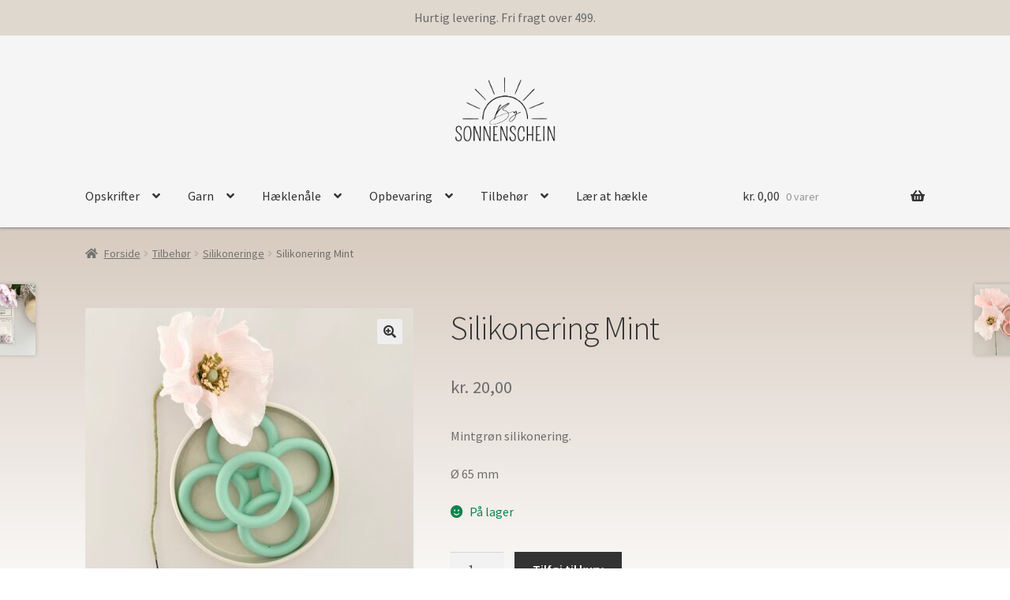

--- FILE ---
content_type: text/html; charset=UTF-8
request_url: https://bysonnenschein.dk/vare/bidering-mint/
body_size: 20927
content:
<!doctype html>
<html lang="da-DK">
<head>
<meta charset="UTF-8">
<meta name="viewport" content="width=device-width, initial-scale=1, maximum-scale=2.0">
<link rel="profile" href="http://gmpg.org/xfn/11">
<link rel="pingback" href="https://bysonnenschein.dk/xmlrpc.php">

<title>Silikonering Mint &#8211; bysonnenschein</title>
<meta name='robots' content='max-image-preview:large' />
<link rel="alternate" hreflang="da" href="https://bysonnenschein.dk/vare/bidering-mint/" />
<link rel="alternate" hreflang="x-default" href="https://bysonnenschein.dk/vare/bidering-mint/" />
<script>window._wca = window._wca || [];</script>
<link rel='dns-prefetch' href='//www.googletagmanager.com' />
<link rel='dns-prefetch' href='//widget.trustpilot.com' />
<link rel='dns-prefetch' href='//stats.wp.com' />
<link rel='dns-prefetch' href='//fonts.googleapis.com' />
<link rel='dns-prefetch' href='//s.w.org' />
<link rel="alternate" type="application/rss+xml" title="bysonnenschein &raquo; Feed" href="https://bysonnenschein.dk/feed/" />
<link rel="alternate" type="application/rss+xml" title="bysonnenschein &raquo;-kommentar-feed" href="https://bysonnenschein.dk/comments/feed/" />
<script>
window._wpemojiSettings = {"baseUrl":"https:\/\/s.w.org\/images\/core\/emoji\/14.0.0\/72x72\/","ext":".png","svgUrl":"https:\/\/s.w.org\/images\/core\/emoji\/14.0.0\/svg\/","svgExt":".svg","source":{"concatemoji":"https:\/\/bysonnenschein.dk\/wp-includes\/js\/wp-emoji-release.min.js?ver=6.0.11"}};
/*! This file is auto-generated */
!function(e,a,t){var n,r,o,i=a.createElement("canvas"),p=i.getContext&&i.getContext("2d");function s(e,t){var a=String.fromCharCode,e=(p.clearRect(0,0,i.width,i.height),p.fillText(a.apply(this,e),0,0),i.toDataURL());return p.clearRect(0,0,i.width,i.height),p.fillText(a.apply(this,t),0,0),e===i.toDataURL()}function c(e){var t=a.createElement("script");t.src=e,t.defer=t.type="text/javascript",a.getElementsByTagName("head")[0].appendChild(t)}for(o=Array("flag","emoji"),t.supports={everything:!0,everythingExceptFlag:!0},r=0;r<o.length;r++)t.supports[o[r]]=function(e){if(!p||!p.fillText)return!1;switch(p.textBaseline="top",p.font="600 32px Arial",e){case"flag":return s([127987,65039,8205,9895,65039],[127987,65039,8203,9895,65039])?!1:!s([55356,56826,55356,56819],[55356,56826,8203,55356,56819])&&!s([55356,57332,56128,56423,56128,56418,56128,56421,56128,56430,56128,56423,56128,56447],[55356,57332,8203,56128,56423,8203,56128,56418,8203,56128,56421,8203,56128,56430,8203,56128,56423,8203,56128,56447]);case"emoji":return!s([129777,127995,8205,129778,127999],[129777,127995,8203,129778,127999])}return!1}(o[r]),t.supports.everything=t.supports.everything&&t.supports[o[r]],"flag"!==o[r]&&(t.supports.everythingExceptFlag=t.supports.everythingExceptFlag&&t.supports[o[r]]);t.supports.everythingExceptFlag=t.supports.everythingExceptFlag&&!t.supports.flag,t.DOMReady=!1,t.readyCallback=function(){t.DOMReady=!0},t.supports.everything||(n=function(){t.readyCallback()},a.addEventListener?(a.addEventListener("DOMContentLoaded",n,!1),e.addEventListener("load",n,!1)):(e.attachEvent("onload",n),a.attachEvent("onreadystatechange",function(){"complete"===a.readyState&&t.readyCallback()})),(e=t.source||{}).concatemoji?c(e.concatemoji):e.wpemoji&&e.twemoji&&(c(e.twemoji),c(e.wpemoji)))}(window,document,window._wpemojiSettings);
</script>
<style>
img.wp-smiley,
img.emoji {
	display: inline !important;
	border: none !important;
	box-shadow: none !important;
	height: 1em !important;
	width: 1em !important;
	margin: 0 0.07em !important;
	vertical-align: -0.1em !important;
	background: none !important;
	padding: 0 !important;
}
</style>
	<link rel='stylesheet' id='wp-block-library-css'  href='https://bysonnenschein.dk/wp-includes/css/dist/block-library/style.min.css?ver=6.0.11' media='all' />
<style id='wp-block-library-inline-css'>
.has-text-align-justify{text-align:justify;}
</style>
<style id='wp-block-library-theme-inline-css'>
.wp-block-audio figcaption{color:#555;font-size:13px;text-align:center}.is-dark-theme .wp-block-audio figcaption{color:hsla(0,0%,100%,.65)}.wp-block-code{border:1px solid #ccc;border-radius:4px;font-family:Menlo,Consolas,monaco,monospace;padding:.8em 1em}.wp-block-embed figcaption{color:#555;font-size:13px;text-align:center}.is-dark-theme .wp-block-embed figcaption{color:hsla(0,0%,100%,.65)}.blocks-gallery-caption{color:#555;font-size:13px;text-align:center}.is-dark-theme .blocks-gallery-caption{color:hsla(0,0%,100%,.65)}.wp-block-image figcaption{color:#555;font-size:13px;text-align:center}.is-dark-theme .wp-block-image figcaption{color:hsla(0,0%,100%,.65)}.wp-block-pullquote{border-top:4px solid;border-bottom:4px solid;margin-bottom:1.75em;color:currentColor}.wp-block-pullquote__citation,.wp-block-pullquote cite,.wp-block-pullquote footer{color:currentColor;text-transform:uppercase;font-size:.8125em;font-style:normal}.wp-block-quote{border-left:.25em solid;margin:0 0 1.75em;padding-left:1em}.wp-block-quote cite,.wp-block-quote footer{color:currentColor;font-size:.8125em;position:relative;font-style:normal}.wp-block-quote.has-text-align-right{border-left:none;border-right:.25em solid;padding-left:0;padding-right:1em}.wp-block-quote.has-text-align-center{border:none;padding-left:0}.wp-block-quote.is-large,.wp-block-quote.is-style-large,.wp-block-quote.is-style-plain{border:none}.wp-block-search .wp-block-search__label{font-weight:700}:where(.wp-block-group.has-background){padding:1.25em 2.375em}.wp-block-separator.has-css-opacity{opacity:.4}.wp-block-separator{border:none;border-bottom:2px solid;margin-left:auto;margin-right:auto}.wp-block-separator.has-alpha-channel-opacity{opacity:1}.wp-block-separator:not(.is-style-wide):not(.is-style-dots){width:100px}.wp-block-separator.has-background:not(.is-style-dots){border-bottom:none;height:1px}.wp-block-separator.has-background:not(.is-style-wide):not(.is-style-dots){height:2px}.wp-block-table thead{border-bottom:3px solid}.wp-block-table tfoot{border-top:3px solid}.wp-block-table td,.wp-block-table th{padding:.5em;border:1px solid;word-break:normal}.wp-block-table figcaption{color:#555;font-size:13px;text-align:center}.is-dark-theme .wp-block-table figcaption{color:hsla(0,0%,100%,.65)}.wp-block-video figcaption{color:#555;font-size:13px;text-align:center}.is-dark-theme .wp-block-video figcaption{color:hsla(0,0%,100%,.65)}.wp-block-template-part.has-background{padding:1.25em 2.375em;margin-top:0;margin-bottom:0}
</style>
<link rel='stylesheet' id='mediaelement-css'  href='https://bysonnenschein.dk/wp-includes/js/mediaelement/mediaelementplayer-legacy.min.css?ver=4.2.16' media='all' />
<link rel='stylesheet' id='wp-mediaelement-css'  href='https://bysonnenschein.dk/wp-includes/js/mediaelement/wp-mediaelement.min.css?ver=6.0.11' media='all' />
<link rel='stylesheet' id='wc-blocks-vendors-style-css'  href='https://usercontent.one/wp/bysonnenschein.dk/wp-content/plugins/woocommerce/packages/woocommerce-blocks/build/wc-blocks-vendors-style.css?ver=8.7.5&media=1668455700' media='all' />
<link rel='stylesheet' id='wc-blocks-style-css'  href='https://usercontent.one/wp/bysonnenschein.dk/wp-content/plugins/woocommerce/packages/woocommerce-blocks/build/wc-blocks-style.css?ver=8.7.5&media=1668455700' media='all' />
<link rel='stylesheet' id='storefront-gutenberg-blocks-css'  href='https://usercontent.one/wp/bysonnenschein.dk/wp-content/themes/storefront/assets/css/base/gutenberg-blocks.css?ver=2.7.0&media=1668455700' media='all' />
<style id='storefront-gutenberg-blocks-inline-css'>

				.wp-block-button__link:not(.has-text-color) {
					color: #333333;
				}

				.wp-block-button__link:not(.has-text-color):hover,
				.wp-block-button__link:not(.has-text-color):focus,
				.wp-block-button__link:not(.has-text-color):active {
					color: #333333;
				}

				.wp-block-button__link:not(.has-background) {
					background-color: #eeeeee;
				}

				.wp-block-button__link:not(.has-background):hover,
				.wp-block-button__link:not(.has-background):focus,
				.wp-block-button__link:not(.has-background):active {
					border-color: #d5d5d5;
					background-color: #d5d5d5;
				}

				.wp-block-quote footer,
				.wp-block-quote cite,
				.wp-block-quote__citation {
					color: #6d6d6d;
				}

				.wp-block-pullquote cite,
				.wp-block-pullquote footer,
				.wp-block-pullquote__citation {
					color: #6d6d6d;
				}

				.wp-block-image figcaption {
					color: #6d6d6d;
				}

				.wp-block-separator.is-style-dots::before {
					color: #333333;
				}

				.wp-block-file a.wp-block-file__button {
					color: #333333;
					background-color: #eeeeee;
					border-color: #eeeeee;
				}

				.wp-block-file a.wp-block-file__button:hover,
				.wp-block-file a.wp-block-file__button:focus,
				.wp-block-file a.wp-block-file__button:active {
					color: #333333;
					background-color: #d5d5d5;
				}

				.wp-block-code,
				.wp-block-preformatted pre {
					color: #6d6d6d;
				}

				.wp-block-table:not( .has-background ):not( .is-style-stripes ) tbody tr:nth-child(2n) td {
					background-color: #fdfdfd;
				}

				.wp-block-cover .wp-block-cover__inner-container h1,
				.wp-block-cover .wp-block-cover__inner-container h2,
				.wp-block-cover .wp-block-cover__inner-container h3,
				.wp-block-cover .wp-block-cover__inner-container h4,
				.wp-block-cover .wp-block-cover__inner-container h5,
				.wp-block-cover .wp-block-cover__inner-container h6 {
					color: #000000;
				}
			
</style>
<style id='global-styles-inline-css'>
body{--wp--preset--color--black: #000000;--wp--preset--color--cyan-bluish-gray: #abb8c3;--wp--preset--color--white: #ffffff;--wp--preset--color--pale-pink: #f78da7;--wp--preset--color--vivid-red: #cf2e2e;--wp--preset--color--luminous-vivid-orange: #ff6900;--wp--preset--color--luminous-vivid-amber: #fcb900;--wp--preset--color--light-green-cyan: #7bdcb5;--wp--preset--color--vivid-green-cyan: #00d084;--wp--preset--color--pale-cyan-blue: #8ed1fc;--wp--preset--color--vivid-cyan-blue: #0693e3;--wp--preset--color--vivid-purple: #9b51e0;--wp--preset--gradient--vivid-cyan-blue-to-vivid-purple: linear-gradient(135deg,rgba(6,147,227,1) 0%,rgb(155,81,224) 100%);--wp--preset--gradient--light-green-cyan-to-vivid-green-cyan: linear-gradient(135deg,rgb(122,220,180) 0%,rgb(0,208,130) 100%);--wp--preset--gradient--luminous-vivid-amber-to-luminous-vivid-orange: linear-gradient(135deg,rgba(252,185,0,1) 0%,rgba(255,105,0,1) 100%);--wp--preset--gradient--luminous-vivid-orange-to-vivid-red: linear-gradient(135deg,rgba(255,105,0,1) 0%,rgb(207,46,46) 100%);--wp--preset--gradient--very-light-gray-to-cyan-bluish-gray: linear-gradient(135deg,rgb(238,238,238) 0%,rgb(169,184,195) 100%);--wp--preset--gradient--cool-to-warm-spectrum: linear-gradient(135deg,rgb(74,234,220) 0%,rgb(151,120,209) 20%,rgb(207,42,186) 40%,rgb(238,44,130) 60%,rgb(251,105,98) 80%,rgb(254,248,76) 100%);--wp--preset--gradient--blush-light-purple: linear-gradient(135deg,rgb(255,206,236) 0%,rgb(152,150,240) 100%);--wp--preset--gradient--blush-bordeaux: linear-gradient(135deg,rgb(254,205,165) 0%,rgb(254,45,45) 50%,rgb(107,0,62) 100%);--wp--preset--gradient--luminous-dusk: linear-gradient(135deg,rgb(255,203,112) 0%,rgb(199,81,192) 50%,rgb(65,88,208) 100%);--wp--preset--gradient--pale-ocean: linear-gradient(135deg,rgb(255,245,203) 0%,rgb(182,227,212) 50%,rgb(51,167,181) 100%);--wp--preset--gradient--electric-grass: linear-gradient(135deg,rgb(202,248,128) 0%,rgb(113,206,126) 100%);--wp--preset--gradient--midnight: linear-gradient(135deg,rgb(2,3,129) 0%,rgb(40,116,252) 100%);--wp--preset--duotone--dark-grayscale: url('#wp-duotone-dark-grayscale');--wp--preset--duotone--grayscale: url('#wp-duotone-grayscale');--wp--preset--duotone--purple-yellow: url('#wp-duotone-purple-yellow');--wp--preset--duotone--blue-red: url('#wp-duotone-blue-red');--wp--preset--duotone--midnight: url('#wp-duotone-midnight');--wp--preset--duotone--magenta-yellow: url('#wp-duotone-magenta-yellow');--wp--preset--duotone--purple-green: url('#wp-duotone-purple-green');--wp--preset--duotone--blue-orange: url('#wp-duotone-blue-orange');--wp--preset--font-size--small: 14px;--wp--preset--font-size--medium: 23px;--wp--preset--font-size--large: 26px;--wp--preset--font-size--x-large: 42px;--wp--preset--font-size--normal: 16px;--wp--preset--font-size--huge: 37px;}.has-black-color{color: var(--wp--preset--color--black) !important;}.has-cyan-bluish-gray-color{color: var(--wp--preset--color--cyan-bluish-gray) !important;}.has-white-color{color: var(--wp--preset--color--white) !important;}.has-pale-pink-color{color: var(--wp--preset--color--pale-pink) !important;}.has-vivid-red-color{color: var(--wp--preset--color--vivid-red) !important;}.has-luminous-vivid-orange-color{color: var(--wp--preset--color--luminous-vivid-orange) !important;}.has-luminous-vivid-amber-color{color: var(--wp--preset--color--luminous-vivid-amber) !important;}.has-light-green-cyan-color{color: var(--wp--preset--color--light-green-cyan) !important;}.has-vivid-green-cyan-color{color: var(--wp--preset--color--vivid-green-cyan) !important;}.has-pale-cyan-blue-color{color: var(--wp--preset--color--pale-cyan-blue) !important;}.has-vivid-cyan-blue-color{color: var(--wp--preset--color--vivid-cyan-blue) !important;}.has-vivid-purple-color{color: var(--wp--preset--color--vivid-purple) !important;}.has-black-background-color{background-color: var(--wp--preset--color--black) !important;}.has-cyan-bluish-gray-background-color{background-color: var(--wp--preset--color--cyan-bluish-gray) !important;}.has-white-background-color{background-color: var(--wp--preset--color--white) !important;}.has-pale-pink-background-color{background-color: var(--wp--preset--color--pale-pink) !important;}.has-vivid-red-background-color{background-color: var(--wp--preset--color--vivid-red) !important;}.has-luminous-vivid-orange-background-color{background-color: var(--wp--preset--color--luminous-vivid-orange) !important;}.has-luminous-vivid-amber-background-color{background-color: var(--wp--preset--color--luminous-vivid-amber) !important;}.has-light-green-cyan-background-color{background-color: var(--wp--preset--color--light-green-cyan) !important;}.has-vivid-green-cyan-background-color{background-color: var(--wp--preset--color--vivid-green-cyan) !important;}.has-pale-cyan-blue-background-color{background-color: var(--wp--preset--color--pale-cyan-blue) !important;}.has-vivid-cyan-blue-background-color{background-color: var(--wp--preset--color--vivid-cyan-blue) !important;}.has-vivid-purple-background-color{background-color: var(--wp--preset--color--vivid-purple) !important;}.has-black-border-color{border-color: var(--wp--preset--color--black) !important;}.has-cyan-bluish-gray-border-color{border-color: var(--wp--preset--color--cyan-bluish-gray) !important;}.has-white-border-color{border-color: var(--wp--preset--color--white) !important;}.has-pale-pink-border-color{border-color: var(--wp--preset--color--pale-pink) !important;}.has-vivid-red-border-color{border-color: var(--wp--preset--color--vivid-red) !important;}.has-luminous-vivid-orange-border-color{border-color: var(--wp--preset--color--luminous-vivid-orange) !important;}.has-luminous-vivid-amber-border-color{border-color: var(--wp--preset--color--luminous-vivid-amber) !important;}.has-light-green-cyan-border-color{border-color: var(--wp--preset--color--light-green-cyan) !important;}.has-vivid-green-cyan-border-color{border-color: var(--wp--preset--color--vivid-green-cyan) !important;}.has-pale-cyan-blue-border-color{border-color: var(--wp--preset--color--pale-cyan-blue) !important;}.has-vivid-cyan-blue-border-color{border-color: var(--wp--preset--color--vivid-cyan-blue) !important;}.has-vivid-purple-border-color{border-color: var(--wp--preset--color--vivid-purple) !important;}.has-vivid-cyan-blue-to-vivid-purple-gradient-background{background: var(--wp--preset--gradient--vivid-cyan-blue-to-vivid-purple) !important;}.has-light-green-cyan-to-vivid-green-cyan-gradient-background{background: var(--wp--preset--gradient--light-green-cyan-to-vivid-green-cyan) !important;}.has-luminous-vivid-amber-to-luminous-vivid-orange-gradient-background{background: var(--wp--preset--gradient--luminous-vivid-amber-to-luminous-vivid-orange) !important;}.has-luminous-vivid-orange-to-vivid-red-gradient-background{background: var(--wp--preset--gradient--luminous-vivid-orange-to-vivid-red) !important;}.has-very-light-gray-to-cyan-bluish-gray-gradient-background{background: var(--wp--preset--gradient--very-light-gray-to-cyan-bluish-gray) !important;}.has-cool-to-warm-spectrum-gradient-background{background: var(--wp--preset--gradient--cool-to-warm-spectrum) !important;}.has-blush-light-purple-gradient-background{background: var(--wp--preset--gradient--blush-light-purple) !important;}.has-blush-bordeaux-gradient-background{background: var(--wp--preset--gradient--blush-bordeaux) !important;}.has-luminous-dusk-gradient-background{background: var(--wp--preset--gradient--luminous-dusk) !important;}.has-pale-ocean-gradient-background{background: var(--wp--preset--gradient--pale-ocean) !important;}.has-electric-grass-gradient-background{background: var(--wp--preset--gradient--electric-grass) !important;}.has-midnight-gradient-background{background: var(--wp--preset--gradient--midnight) !important;}.has-small-font-size{font-size: var(--wp--preset--font-size--small) !important;}.has-medium-font-size{font-size: var(--wp--preset--font-size--medium) !important;}.has-large-font-size{font-size: var(--wp--preset--font-size--large) !important;}.has-x-large-font-size{font-size: var(--wp--preset--font-size--x-large) !important;}
</style>
<link rel='stylesheet' id='simple-banner-style-css'  href='https://usercontent.one/wp/bysonnenschein.dk/wp-content/plugins/simple-banner/simple-banner.css?ver=2.15.2&media=1668455700' media='all' />
<link rel='stylesheet' id='wcml-dropdown-0-css'  href='//bysonnenschein.dk/wp-content/plugins/woocommerce-multilingual/templates/currency-switchers/legacy-dropdown/style.css?ver=4.11.4' media='all' />
<link rel='stylesheet' id='photoswipe-css'  href='https://usercontent.one/wp/bysonnenschein.dk/wp-content/plugins/woocommerce/assets/css/photoswipe/photoswipe.min.css?ver=7.1.0&media=1668455700' media='all' />
<link rel='stylesheet' id='photoswipe-default-skin-css'  href='https://usercontent.one/wp/bysonnenschein.dk/wp-content/plugins/woocommerce/assets/css/photoswipe/default-skin/default-skin.min.css?ver=7.1.0&media=1668455700' media='all' />
<style id='woocommerce-inline-inline-css'>
.woocommerce form .form-row .required { visibility: visible; }
</style>
<link rel='stylesheet' id='wpml-menu-item-0-css'  href='//bysonnenschein.dk/wp-content/plugins/sitepress-multilingual-cms/templates/language-switchers/menu-item/style.min.css?ver=1' media='all' />
<link rel='stylesheet' id='storefront-style-css'  href='https://usercontent.one/wp/bysonnenschein.dk/wp-content/themes/storefront/style.css?ver=2.7.0&media=1668455700' media='all' />
<style id='storefront-style-inline-css'>

			.main-navigation ul li a,
			.site-title a,
			ul.menu li a,
			.site-branding h1 a,
			button.menu-toggle,
			button.menu-toggle:hover,
			.handheld-navigation .dropdown-toggle {
				color: #333333;
			}

			button.menu-toggle,
			button.menu-toggle:hover {
				border-color: #333333;
			}

			.main-navigation ul li a:hover,
			.main-navigation ul li:hover > a,
			.site-title a:hover,
			.site-header ul.menu li.current-menu-item > a {
				color: #747474;
			}

			table:not( .has-background ) th {
				background-color: #f8f8f8;
			}

			table:not( .has-background ) tbody td {
				background-color: #fdfdfd;
			}

			table:not( .has-background ) tbody tr:nth-child(2n) td,
			fieldset,
			fieldset legend {
				background-color: #fbfbfb;
			}

			.site-header,
			.secondary-navigation ul ul,
			.main-navigation ul.menu > li.menu-item-has-children:after,
			.secondary-navigation ul.menu ul,
			.storefront-handheld-footer-bar,
			.storefront-handheld-footer-bar ul li > a,
			.storefront-handheld-footer-bar ul li.search .site-search,
			button.menu-toggle,
			button.menu-toggle:hover {
				background-color: #ffffff;
			}

			p.site-description,
			.site-header,
			.storefront-handheld-footer-bar {
				color: #404040;
			}

			button.menu-toggle:after,
			button.menu-toggle:before,
			button.menu-toggle span:before {
				background-color: #333333;
			}

			h1, h2, h3, h4, h5, h6, .wc-block-grid__product-title {
				color: #333333;
			}

			.widget h1 {
				border-bottom-color: #333333;
			}

			body,
			.secondary-navigation a {
				color: #6d6d6d;
			}

			.widget-area .widget a,
			.hentry .entry-header .posted-on a,
			.hentry .entry-header .post-author a,
			.hentry .entry-header .post-comments a,
			.hentry .entry-header .byline a {
				color: #727272;
			}

			a {
				color: #6d6d6d;
			}

			a:focus,
			button:focus,
			.button.alt:focus,
			input:focus,
			textarea:focus,
			input[type="button"]:focus,
			input[type="reset"]:focus,
			input[type="submit"]:focus,
			input[type="email"]:focus,
			input[type="tel"]:focus,
			input[type="url"]:focus,
			input[type="password"]:focus,
			input[type="search"]:focus {
				outline-color: #6d6d6d;
			}

			button, input[type="button"], input[type="reset"], input[type="submit"], .button, .widget a.button {
				background-color: #eeeeee;
				border-color: #eeeeee;
				color: #333333;
			}

			button:hover, input[type="button"]:hover, input[type="reset"]:hover, input[type="submit"]:hover, .button:hover, .widget a.button:hover {
				background-color: #d5d5d5;
				border-color: #d5d5d5;
				color: #333333;
			}

			button.alt, input[type="button"].alt, input[type="reset"].alt, input[type="submit"].alt, .button.alt, .widget-area .widget a.button.alt {
				background-color: #333333;
				border-color: #333333;
				color: #ffffff;
			}

			button.alt:hover, input[type="button"].alt:hover, input[type="reset"].alt:hover, input[type="submit"].alt:hover, .button.alt:hover, .widget-area .widget a.button.alt:hover {
				background-color: #1a1a1a;
				border-color: #1a1a1a;
				color: #ffffff;
			}

			.pagination .page-numbers li .page-numbers.current {
				background-color: #e6e6e6;
				color: #636363;
			}

			#comments .comment-list .comment-content .comment-text {
				background-color: #f8f8f8;
			}

			.site-footer {
				background-color: #f0f0f0;
				color: #6d6d6d;
			}

			.site-footer a:not(.button):not(.components-button) {
				color: #333333;
			}

			.site-footer .storefront-handheld-footer-bar a:not(.button):not(.components-button) {
				color: #333333;
			}

			.site-footer h1, .site-footer h2, .site-footer h3, .site-footer h4, .site-footer h5, .site-footer h6, .site-footer .widget .widget-title, .site-footer .widget .widgettitle {
				color: #333333;
			}

			.page-template-template-homepage.has-post-thumbnail .type-page.has-post-thumbnail .entry-title {
				color: #000000;
			}

			.page-template-template-homepage.has-post-thumbnail .type-page.has-post-thumbnail .entry-content {
				color: #000000;
			}

			.wc-block-components-button:not(.is-link) {
				background-color: #333333;
				color: #ffffff;
			}

			.wc-block-components-button:not(.is-link):hover,
			.wc-block-components-button:not(.is-link):focus,
			.wc-block-components-button:not(.is-link):active {
				background-color: #1a1a1a;
				color: #ffffff;
			}

			.wc-block-components-button:not(.is-link):disabled {
				background-color: #333333;
				color: #ffffff;
			}

			.wc-block-cart__submit-container {
				background-color: #ffffff;
			}

			.wc-block-cart__submit-container::before {
				color: rgba(220,220,220,0.5);
			}

			.wc-block-components-order-summary-item__quantity {
				background-color: #ffffff;
				border-color: #6d6d6d;
				box-shadow: 0 0 0 2px #ffffff;
				color: #6d6d6d;
			}

			@media screen and ( min-width: 768px ) {
				.secondary-navigation ul.menu a:hover {
					color: #595959;
				}

				.secondary-navigation ul.menu a {
					color: #404040;
				}

				.main-navigation ul.menu ul.sub-menu,
				.main-navigation ul.nav-menu ul.children {
					background-color: #f0f0f0;
				}

				.site-header {
					border-bottom-color: #f0f0f0;
				}
			}
</style>
<link rel='stylesheet' id='storefront-icons-css'  href='https://usercontent.one/wp/bysonnenschein.dk/wp-content/themes/storefront/assets/css/base/icons.css?ver=2.7.0&media=1668455700' media='all' />
<link rel='stylesheet' id='storefront-fonts-css'  href='https://fonts.googleapis.com/css?family=Source+Sans+Pro:400,300,300italic,400italic,600,700,900&#038;subset=latin%2Clatin-ext' media='all' />
<link rel='stylesheet' id='storefront-jetpack-widgets-css'  href='https://usercontent.one/wp/bysonnenschein.dk/wp-content/themes/storefront/assets/css/jetpack/widgets.css?ver=2.7.0&media=1668455700' media='all' />
<link rel='stylesheet' id='storefront-woocommerce-style-css'  href='https://usercontent.one/wp/bysonnenschein.dk/wp-content/themes/storefront/assets/css/woocommerce/woocommerce.css?ver=2.7.0&media=1668455700' media='all' />
<style id='storefront-woocommerce-style-inline-css'>

			a.cart-contents,
			.site-header-cart .widget_shopping_cart a {
				color: #333333;
			}

			a.cart-contents:hover,
			.site-header-cart .widget_shopping_cart a:hover,
			.site-header-cart:hover > li > a {
				color: #747474;
			}

			table.cart td.product-remove,
			table.cart td.actions {
				border-top-color: #ffffff;
			}

			.storefront-handheld-footer-bar ul li.cart .count {
				background-color: #333333;
				color: #ffffff;
				border-color: #ffffff;
			}

			.woocommerce-tabs ul.tabs li.active a,
			ul.products li.product .price,
			.onsale,
			.wc-block-grid__product-onsale,
			.widget_search form:before,
			.widget_product_search form:before {
				color: #6d6d6d;
			}

			.woocommerce-breadcrumb a,
			a.woocommerce-review-link,
			.product_meta a {
				color: #727272;
			}

			.wc-block-grid__product-onsale,
			.onsale {
				border-color: #6d6d6d;
			}

			.star-rating span:before,
			.quantity .plus, .quantity .minus,
			p.stars a:hover:after,
			p.stars a:after,
			.star-rating span:before,
			#payment .payment_methods li input[type=radio]:first-child:checked+label:before {
				color: #6d6d6d;
			}

			.widget_price_filter .ui-slider .ui-slider-range,
			.widget_price_filter .ui-slider .ui-slider-handle {
				background-color: #6d6d6d;
			}

			.order_details {
				background-color: #f8f8f8;
			}

			.order_details > li {
				border-bottom: 1px dotted #e3e3e3;
			}

			.order_details:before,
			.order_details:after {
				background: -webkit-linear-gradient(transparent 0,transparent 0),-webkit-linear-gradient(135deg,#f8f8f8 33.33%,transparent 33.33%),-webkit-linear-gradient(45deg,#f8f8f8 33.33%,transparent 33.33%)
			}

			#order_review {
				background-color: #ffffff;
			}

			#payment .payment_methods > li .payment_box,
			#payment .place-order {
				background-color: #fafafa;
			}

			#payment .payment_methods > li:not(.woocommerce-notice) {
				background-color: #f5f5f5;
			}

			#payment .payment_methods > li:not(.woocommerce-notice):hover {
				background-color: #f0f0f0;
			}

			.woocommerce-pagination .page-numbers li .page-numbers.current {
				background-color: #e6e6e6;
				color: #636363;
			}

			.wc-block-grid__product-onsale,
			.onsale,
			.woocommerce-pagination .page-numbers li .page-numbers:not(.current) {
				color: #6d6d6d;
			}

			p.stars a:before,
			p.stars a:hover~a:before,
			p.stars.selected a.active~a:before {
				color: #6d6d6d;
			}

			p.stars.selected a.active:before,
			p.stars:hover a:before,
			p.stars.selected a:not(.active):before,
			p.stars.selected a.active:before {
				color: #6d6d6d;
			}

			.single-product div.product .woocommerce-product-gallery .woocommerce-product-gallery__trigger {
				background-color: #eeeeee;
				color: #333333;
			}

			.single-product div.product .woocommerce-product-gallery .woocommerce-product-gallery__trigger:hover {
				background-color: #d5d5d5;
				border-color: #d5d5d5;
				color: #333333;
			}

			.button.added_to_cart:focus,
			.button.wc-forward:focus {
				outline-color: #6d6d6d;
			}

			.added_to_cart,
			.site-header-cart .widget_shopping_cart a.button,
			.wc-block-grid__products .wc-block-grid__product .wp-block-button__link {
				background-color: #eeeeee;
				border-color: #eeeeee;
				color: #333333;
			}

			.added_to_cart:hover,
			.site-header-cart .widget_shopping_cart a.button:hover,
			.wc-block-grid__products .wc-block-grid__product .wp-block-button__link:hover {
				background-color: #d5d5d5;
				border-color: #d5d5d5;
				color: #333333;
			}

			.added_to_cart.alt, .added_to_cart, .widget a.button.checkout {
				background-color: #333333;
				border-color: #333333;
				color: #ffffff;
			}

			.added_to_cart.alt:hover, .added_to_cart:hover, .widget a.button.checkout:hover {
				background-color: #1a1a1a;
				border-color: #1a1a1a;
				color: #ffffff;
			}

			.button.loading {
				color: #eeeeee;
			}

			.button.loading:hover {
				background-color: #eeeeee;
			}

			.button.loading:after {
				color: #333333;
			}

			@media screen and ( min-width: 768px ) {
				.site-header-cart .widget_shopping_cart,
				.site-header .product_list_widget li .quantity {
					color: #404040;
				}

				.site-header-cart .widget_shopping_cart .buttons,
				.site-header-cart .widget_shopping_cart .total {
					background-color: #f5f5f5;
				}

				.site-header-cart .widget_shopping_cart {
					background-color: #f0f0f0;
				}
			}
				.storefront-product-pagination a {
					color: #6d6d6d;
					background-color: #ffffff;
				}
				.storefront-sticky-add-to-cart {
					color: #6d6d6d;
					background-color: #ffffff;
				}

				.storefront-sticky-add-to-cart a:not(.button) {
					color: #333333;
				}
</style>
<link rel='stylesheet' id='storefront-woocommerce-bundles-style-css'  href='https://usercontent.one/wp/bysonnenschein.dk/wp-content/themes/storefront/assets/css/woocommerce/extensions/bundles.css?ver=2.7.0&media=1668455700' media='all' />
<link rel='stylesheet' id='wc-bundle-style-css'  href='https://usercontent.one/wp/bysonnenschein.dk/wp-content/plugins/woocommerce-product-bundles/assets/css/frontend/woocommerce.css?ver=6.9.0&media=1668455700' media='all' />
<link rel='stylesheet' id='jetpack_css-css'  href='https://usercontent.one/wp/bysonnenschein.dk/wp-content/plugins/jetpack/css/jetpack.css?ver=11.5.3&media=1668455700' media='all' />
<script src='https://bysonnenschein.dk/wp-includes/js/jquery/jquery.min.js?ver=3.6.0' id='jquery-core-js'></script>
<script src='https://bysonnenschein.dk/wp-includes/js/jquery/jquery-migrate.min.js?ver=3.3.2' id='jquery-migrate-js'></script>
<script id='google-analytics-opt-out-js-after'>
			var gaProperty = 'UA-197719680-1';
			var disableStr = 'ga-disable-' + gaProperty;
			if ( document.cookie.indexOf( disableStr + '=true' ) > -1 ) {
				window[disableStr] = true;
			}
			function gaOptout() {
				document.cookie = disableStr + '=true; expires=Thu, 31 Dec 2099 23:59:59 UTC; path=/';
				window[disableStr] = true;
			}
</script>
<script async src='https://www.googletagmanager.com/gtag/js?id=UA-197719680-1' id='google-tag-manager-js'></script>
<script id='google-tag-manager-js-after'>
		window.dataLayer = window.dataLayer || [];
		function gtag(){dataLayer.push(arguments);}
		gtag('js', new Date());
		gtag('set', 'developer_id.dOGY3NW', true);

		gtag('config', 'UA-197719680-1', {
			'allow_google_signals': false,
			'link_attribution': true,
			'anonymize_ip': true,
			'linker':{
				'domains': [],
				'allow_incoming': false,
			},
			'custom_map': {
				'dimension1': 'logged_in'
			},
			'logged_in': 'no'
		} );

		
		
</script>
<script id='simple-banner-script-js-before'>
const simpleBannerScriptParams = {"version":"2.15.2","hide_simple_banner":"no","simple_banner_position":"","header_margin":"","header_padding":"","simple_banner_z_index":"","simple_banner_text":"Hurtig levering. Fri fragt over 499.","pro_version_enabled":"","disabled_on_current_page":false,"debug_mode":"","id":770,"disabled_pages_array":[],"is_current_page_a_post":false,"disabled_on_posts":"","simple_banner_font_size":"12","simple_banner_color":"#dfd8ce","simple_banner_text_color":"#696969","simple_banner_link_color":"","simple_banner_close_color":"","simple_banner_custom_css":"","simple_banner_scrolling_custom_css":"","simple_banner_text_custom_css":"font-weight:400;","simple_banner_button_css":"","site_custom_css":"","keep_site_custom_css":"","site_custom_js":"","keep_site_custom_js":"","wp_body_open_enabled":"","wp_body_open":true,"close_button_enabled":"","close_button_expiration":"","close_button_cookie_set":false,"simple_banner_remove_after_date":"","simple_banner_insert_inside_element":""}
</script>
<script src='https://usercontent.one/wp/bysonnenschein.dk/wp-content/plugins/simple-banner/simple-banner.js?ver=2.15.2&media=1668455700' id='simple-banner-script-js'></script>
<script id='tp-js-js-extra'>
var trustpilot_settings = {"key":"HQSJXAHeHqM4ZfxF","TrustpilotScriptUrl":"https:\/\/invitejs.trustpilot.com\/tp.min.js","IntegrationAppUrl":"\/\/ecommscript-integrationapp.trustpilot.com","PreviewScriptUrl":"\/\/ecommplugins-scripts.trustpilot.com\/v2.1\/js\/preview.min.js","PreviewCssUrl":"\/\/ecommplugins-scripts.trustpilot.com\/v2.1\/css\/preview.min.css","PreviewWPCssUrl":"\/\/ecommplugins-scripts.trustpilot.com\/v2.1\/css\/preview_wp.css","WidgetScriptUrl":"\/\/widget.trustpilot.com\/bootstrap\/v5\/tp.widget.bootstrap.min.js"};
</script>
<script src='https://usercontent.one/wp/bysonnenschein.dk/wp-content/plugins/trustpilot-reviews/review/assets/js/headerScript.min.js?ver=1.0&media=1668455700' async='async' id='tp-js-js'></script>
<script src='//widget.trustpilot.com/bootstrap/v5/tp.widget.bootstrap.min.js?ver=1.0' async='async' id='widget-bootstrap-js'></script>
<script id='trustbox-js-extra'>
var trustbox_settings = {"page":"product","sku":["B-101","TRUSTPILOT_SKU_VALUE_770"],"name":"Silikonering Mint"};
var trustpilot_trustbox_settings = {"trustboxes":[{"enabled":"enabled","snippet":"[base64]","customizations":"[base64]","defaults":"[base64]","page":"landing","position":"before","corner":"top: #{Y}px; left: #{X}px;","paddingx":"0","paddingy":"0","zindex":"1000","clear":"both","xpaths":"WyJpZChcInNpbXBsZS1iYW5uZXJcIikvRElWWzFdIiwiLy9ESVZbQGNsYXNzPVwic2ltcGxlLWJhbm5lci10ZXh0XCJdIiwiL0hUTUxbMV0vQk9EWVsxXS9ESVZbMV0vRElWWzFdIl0=","sku":"TRUSTPILOT_SKU_VALUE_7046,V-320","name":"Tigeren Theodor Kit","widgetName":"Micro Review Count","repeatable":false,"uuid":"0a50e1b3-a743-cc7d-10f0-c1b993b531ce","error":null,"repeatXpath":{"xpathById":{"prefix":"","suffix":""},"xpathFromRoot":{"prefix":"","suffix":""}},"width":"100%","height":"24px","locale":"da-DK"}]};
</script>
<script src='https://usercontent.one/wp/bysonnenschein.dk/wp-content/plugins/trustpilot-reviews/review/assets/js/trustBoxScript.min.js?ver=1.0&media=1668455700' async='async' id='trustbox-js'></script>
<script defer src='https://stats.wp.com/s-202604.js' id='woocommerce-analytics-js'></script>
<link rel="https://api.w.org/" href="https://bysonnenschein.dk/wp-json/" /><link rel="alternate" type="application/json" href="https://bysonnenschein.dk/wp-json/wp/v2/product/770" /><link rel="EditURI" type="application/rsd+xml" title="RSD" href="https://bysonnenschein.dk/xmlrpc.php?rsd" />
<link rel="wlwmanifest" type="application/wlwmanifest+xml" href="https://bysonnenschein.dk/wp-includes/wlwmanifest.xml" /> 
<meta name="generator" content="WordPress 6.0.11" />
<meta name="generator" content="WooCommerce 7.1.0" />
<link rel="canonical" href="https://bysonnenschein.dk/vare/bidering-mint/" />
<link rel='shortlink' href='https://bysonnenschein.dk/?p=770' />
<link rel="alternate" type="application/json+oembed" href="https://bysonnenschein.dk/wp-json/oembed/1.0/embed?url=https%3A%2F%2Fbysonnenschein.dk%2Fvare%2Fbidering-mint%2F" />
<link rel="alternate" type="text/xml+oembed" href="https://bysonnenschein.dk/wp-json/oembed/1.0/embed?url=https%3A%2F%2Fbysonnenschein.dk%2Fvare%2Fbidering-mint%2F&#038;format=xml" />
<meta name="generator" content="WPML ver:4.5.14 stt:12,1;" />
<style type="text/css">.simple-banner .simple-banner-text{font-size:12;}</style><style type="text/css">.simple-banner{background:#dfd8ce;}</style><style type="text/css">.simple-banner .simple-banner-text{color:#696969;}</style><style type="text/css">.simple-banner .simple-banner-text a{color:#f16521;}</style><style type="text/css">.simple-banner{z-index: 99999;}</style><style type="text/css">.simple-banner .simple-banner-text{font-weight:400;}</style><style id="simple-banner-site-custom-css-dummy" type="text/css"></style><script id="simple-banner-site-custom-js-dummy" type="text/javascript"></script>	<style>img#wpstats{display:none}</style>
		<!-- Google site verification - Google Listings & Ads -->
<meta name="google-site-verification" content="aKG_m1SpBfdSGlMgFUbiu-uc_amSuz3_PkanFjwvdp8" />
	<noscript><style>.woocommerce-product-gallery{ opacity: 1 !important; }</style></noscript>
				<script  type="text/javascript">
				!function(f,b,e,v,n,t,s){if(f.fbq)return;n=f.fbq=function(){n.callMethod?
					n.callMethod.apply(n,arguments):n.queue.push(arguments)};if(!f._fbq)f._fbq=n;
					n.push=n;n.loaded=!0;n.version='2.0';n.queue=[];t=b.createElement(e);t.async=!0;
					t.src=v;s=b.getElementsByTagName(e)[0];s.parentNode.insertBefore(t,s)}(window,
					document,'script','https://connect.facebook.net/en_US/fbevents.js');
			</script>
			<!-- WooCommerce Facebook Integration Begin -->
			<script  type="text/javascript">

				fbq('init', '853145025287924', {}, {
    "agent": "woocommerce-7.1.0-3.0.24"
});

				fbq( 'track', 'PageView', {
    "source": "woocommerce",
    "version": "7.1.0",
    "pluginVersion": "3.0.24"
} );

				document.addEventListener( 'DOMContentLoaded', function() {
					jQuery && jQuery( function( $ ) {
						// Insert placeholder for events injected when a product is added to the cart through AJAX.
						$( document.body ).append( '<div class=\"wc-facebook-pixel-event-placeholder\"></div>' );
					} );
				}, false );

			</script>
			<!-- WooCommerce Facebook Integration End -->
			<link rel="icon" href="https://usercontent.one/wp/bysonnenschein.dk/wp-content/uploads/2020/09/cropped-logo_transparent-32x32.png?media=1668455700" sizes="32x32" />
<link rel="icon" href="https://usercontent.one/wp/bysonnenschein.dk/wp-content/uploads/2020/09/cropped-logo_transparent-192x192.png?media=1668455700" sizes="192x192" />
<link rel="apple-touch-icon" href="https://usercontent.one/wp/bysonnenschein.dk/wp-content/uploads/2020/09/cropped-logo_transparent-180x180.png?media=1668455700" />
<meta name="msapplication-TileImage" content="https://usercontent.one/wp/bysonnenschein.dk/wp-content/uploads/2020/09/cropped-logo_transparent-270x270.png?media=1668455700" />
		<style id="wp-custom-css">
				body{
		background: rgb(195,175,157)  !important;
background: repeating-linear-gradient(to bottom, rgba(195,175,157,1), #e0d6cd,
	rgba(255,255,255,1), #e8e1da, rgba(195,175,157,1) 100em) !important;
		background-attachment: scroll;
	}

.site-header{
	background-color: whitesmoke;
	box-shadow: 0px 0px 0.2em 0.05em grey;
}

.bundled_product_title{
		padding-left: 1em;
		padding-right: 1em;
	}

@media screen and (max-width: 768px) {
	.site-branding {
		text-align: center;
		margin: 0 auto !important;
		float: none !important;
		width: 5em;
	}

.bundled_items_selection_status{
		display: contents !important;
	}
	
	.site-branding img {
		text-align: center;
		margin: 0 auto !important;
		float: none !important;
		max-width: 150px !important;
	}
	
	.menu-toggle{
		float:left !important;
		border: 0 !important;
	}
	
	.menu-toggle span{
		display:
	}
	
	.wpml-ls-item {
	float: left;
	}
	
	.products li {
		background-color: #DFD8CE;
		box-shadow: 0px 3px 15px rgb(0 0 0 / 15%);
	  border-radius: 5px;
		width: 324px;
    padding-bottom: 1em;
    margin-left: auto !important;
    margin-right: auto !important;
	}
	
	.products li .star-rating span::before {
		color: black;
	}
}

@media screen and (min-width: 768px) {
	.site-branding {
		text-align: center;
		margin: 0 auto !important;
		float: none !important;
	}
	
	.wpml-ls-item {
	float: right;
	}
}

@media screen and (min-width: 768px) {
	.site-branding img {
		text-align: center;
		margin: 0 auto !important;
		float: none !important;
		max-width: 150px !important;
	}
	
	.products li .star-rating {
		display: none;
	}
	
		.products li {
		background-color: #DFD8CE;
		padding-bottom: 1.5em;
		box-shadow: 0px 3px 15px rgb(0 0 0 / 15%);
	  border-radius: 5px;
	}
}

	.woocommerce-info {
		background-color: #DFD8CE;
		color: black;
	}

/* Remove search widget from header */
.widget_product_search form {
  display: none;
}

.page .entry-header {
  text-align: left;
	margin-left: 0 !important;
}
	
.woocommerce-products-header {
	padding: 0 !important;
}
	
.woocommerce-message {
	background-color: #DFD8CE;
	color: black;
}

.woocommerce-ordering {
 display: none;
}

.aboutme {
	padding-top:3em !important;
}

.woocommerce-noreviews {
	background-color: #DFD8CE;
	color: black;
}

#menu-primary-handcraft li.current-menu-item {
	background-color: #DFD8CE;
}

.woocommerce-products-header{
	margin-bottom: 1em;
}

.site-header{
	margin-bottom: 0 !important;
}

.site-main{
	margin-top: -24px;
}

.hero-button{
	text-decoration: none !important;
}

.hero-button a{
	text-decoration: none !important;
}

.hero-button span{
	font-weight:600;
}

.sow-headline a{
	text-decoration: none !important;
}

.sow-sub-headline a{
		text-decoration: none !important;
}

.faint-shadow{
	box-shadow: 0px 3px 15px rgb(0 0 0 / 15%);
	border-radius: 5px;
}

.mailchimp-button:hover{
	background-color: #595959 !important;
	border-color: #595959 !important;
}

.woocommerce-loop-product__title{
	line-height: 1.2em;
  height: 2.4em;
  margin-left: 1em;
  margin-right: 1em;
}

.bannerimg{
	display: inline !important;
	vertical-align: middle;
}		</style>
		</head>

<body class="product-template-default single single-product postid-770 wp-custom-logo wp-embed-responsive theme-storefront woocommerce woocommerce-page woocommerce-no-js storefront-full-width-content storefront-align-wide right-sidebar woocommerce-active">

<svg xmlns="http://www.w3.org/2000/svg" viewBox="0 0 0 0" width="0" height="0" focusable="false" role="none" style="visibility: hidden; position: absolute; left: -9999px; overflow: hidden;" ><defs><filter id="wp-duotone-dark-grayscale"><feColorMatrix color-interpolation-filters="sRGB" type="matrix" values=" .299 .587 .114 0 0 .299 .587 .114 0 0 .299 .587 .114 0 0 .299 .587 .114 0 0 " /><feComponentTransfer color-interpolation-filters="sRGB" ><feFuncR type="table" tableValues="0 0.49803921568627" /><feFuncG type="table" tableValues="0 0.49803921568627" /><feFuncB type="table" tableValues="0 0.49803921568627" /><feFuncA type="table" tableValues="1 1" /></feComponentTransfer><feComposite in2="SourceGraphic" operator="in" /></filter></defs></svg><svg xmlns="http://www.w3.org/2000/svg" viewBox="0 0 0 0" width="0" height="0" focusable="false" role="none" style="visibility: hidden; position: absolute; left: -9999px; overflow: hidden;" ><defs><filter id="wp-duotone-grayscale"><feColorMatrix color-interpolation-filters="sRGB" type="matrix" values=" .299 .587 .114 0 0 .299 .587 .114 0 0 .299 .587 .114 0 0 .299 .587 .114 0 0 " /><feComponentTransfer color-interpolation-filters="sRGB" ><feFuncR type="table" tableValues="0 1" /><feFuncG type="table" tableValues="0 1" /><feFuncB type="table" tableValues="0 1" /><feFuncA type="table" tableValues="1 1" /></feComponentTransfer><feComposite in2="SourceGraphic" operator="in" /></filter></defs></svg><svg xmlns="http://www.w3.org/2000/svg" viewBox="0 0 0 0" width="0" height="0" focusable="false" role="none" style="visibility: hidden; position: absolute; left: -9999px; overflow: hidden;" ><defs><filter id="wp-duotone-purple-yellow"><feColorMatrix color-interpolation-filters="sRGB" type="matrix" values=" .299 .587 .114 0 0 .299 .587 .114 0 0 .299 .587 .114 0 0 .299 .587 .114 0 0 " /><feComponentTransfer color-interpolation-filters="sRGB" ><feFuncR type="table" tableValues="0.54901960784314 0.98823529411765" /><feFuncG type="table" tableValues="0 1" /><feFuncB type="table" tableValues="0.71764705882353 0.25490196078431" /><feFuncA type="table" tableValues="1 1" /></feComponentTransfer><feComposite in2="SourceGraphic" operator="in" /></filter></defs></svg><svg xmlns="http://www.w3.org/2000/svg" viewBox="0 0 0 0" width="0" height="0" focusable="false" role="none" style="visibility: hidden; position: absolute; left: -9999px; overflow: hidden;" ><defs><filter id="wp-duotone-blue-red"><feColorMatrix color-interpolation-filters="sRGB" type="matrix" values=" .299 .587 .114 0 0 .299 .587 .114 0 0 .299 .587 .114 0 0 .299 .587 .114 0 0 " /><feComponentTransfer color-interpolation-filters="sRGB" ><feFuncR type="table" tableValues="0 1" /><feFuncG type="table" tableValues="0 0.27843137254902" /><feFuncB type="table" tableValues="0.5921568627451 0.27843137254902" /><feFuncA type="table" tableValues="1 1" /></feComponentTransfer><feComposite in2="SourceGraphic" operator="in" /></filter></defs></svg><svg xmlns="http://www.w3.org/2000/svg" viewBox="0 0 0 0" width="0" height="0" focusable="false" role="none" style="visibility: hidden; position: absolute; left: -9999px; overflow: hidden;" ><defs><filter id="wp-duotone-midnight"><feColorMatrix color-interpolation-filters="sRGB" type="matrix" values=" .299 .587 .114 0 0 .299 .587 .114 0 0 .299 .587 .114 0 0 .299 .587 .114 0 0 " /><feComponentTransfer color-interpolation-filters="sRGB" ><feFuncR type="table" tableValues="0 0" /><feFuncG type="table" tableValues="0 0.64705882352941" /><feFuncB type="table" tableValues="0 1" /><feFuncA type="table" tableValues="1 1" /></feComponentTransfer><feComposite in2="SourceGraphic" operator="in" /></filter></defs></svg><svg xmlns="http://www.w3.org/2000/svg" viewBox="0 0 0 0" width="0" height="0" focusable="false" role="none" style="visibility: hidden; position: absolute; left: -9999px; overflow: hidden;" ><defs><filter id="wp-duotone-magenta-yellow"><feColorMatrix color-interpolation-filters="sRGB" type="matrix" values=" .299 .587 .114 0 0 .299 .587 .114 0 0 .299 .587 .114 0 0 .299 .587 .114 0 0 " /><feComponentTransfer color-interpolation-filters="sRGB" ><feFuncR type="table" tableValues="0.78039215686275 1" /><feFuncG type="table" tableValues="0 0.94901960784314" /><feFuncB type="table" tableValues="0.35294117647059 0.47058823529412" /><feFuncA type="table" tableValues="1 1" /></feComponentTransfer><feComposite in2="SourceGraphic" operator="in" /></filter></defs></svg><svg xmlns="http://www.w3.org/2000/svg" viewBox="0 0 0 0" width="0" height="0" focusable="false" role="none" style="visibility: hidden; position: absolute; left: -9999px; overflow: hidden;" ><defs><filter id="wp-duotone-purple-green"><feColorMatrix color-interpolation-filters="sRGB" type="matrix" values=" .299 .587 .114 0 0 .299 .587 .114 0 0 .299 .587 .114 0 0 .299 .587 .114 0 0 " /><feComponentTransfer color-interpolation-filters="sRGB" ><feFuncR type="table" tableValues="0.65098039215686 0.40392156862745" /><feFuncG type="table" tableValues="0 1" /><feFuncB type="table" tableValues="0.44705882352941 0.4" /><feFuncA type="table" tableValues="1 1" /></feComponentTransfer><feComposite in2="SourceGraphic" operator="in" /></filter></defs></svg><svg xmlns="http://www.w3.org/2000/svg" viewBox="0 0 0 0" width="0" height="0" focusable="false" role="none" style="visibility: hidden; position: absolute; left: -9999px; overflow: hidden;" ><defs><filter id="wp-duotone-blue-orange"><feColorMatrix color-interpolation-filters="sRGB" type="matrix" values=" .299 .587 .114 0 0 .299 .587 .114 0 0 .299 .587 .114 0 0 .299 .587 .114 0 0 " /><feComponentTransfer color-interpolation-filters="sRGB" ><feFuncR type="table" tableValues="0.098039215686275 1" /><feFuncG type="table" tableValues="0 0.66274509803922" /><feFuncB type="table" tableValues="0.84705882352941 0.41960784313725" /><feFuncA type="table" tableValues="1 1" /></feComponentTransfer><feComposite in2="SourceGraphic" operator="in" /></filter></defs></svg>

<div id="page" class="hfeed site">
	
	<header id="masthead" class="site-header" role="banner" style="">

		<div class="col-full">		<a class="skip-link screen-reader-text" href="#site-navigation">Spring til navigation</a>
		<a class="skip-link screen-reader-text" href="#content">Spring til indhold</a>
				<div class="site-branding">
			<a href="https://bysonnenschein.dk/" class="custom-logo-link" rel="home"><img width="1942" height="1337" src="https://usercontent.one/wp/bysonnenschein.dk/wp-content/uploads/2021/03/logo-simple.png?media=1668455700" class="custom-logo" alt="bysonnenschein" srcset="https://usercontent.one/wp/bysonnenschein.dk/wp-content/uploads/2021/03/logo-simple.png?media=1668455700 1942w, https://usercontent.one/wp/bysonnenschein.dk/wp-content/uploads/2021/03/logo-simple-300x207.png?media=1668455700 300w, https://usercontent.one/wp/bysonnenschein.dk/wp-content/uploads/2021/03/logo-simple-1024x705.png?media=1668455700 1024w, https://usercontent.one/wp/bysonnenschein.dk/wp-content/uploads/2021/03/logo-simple-768x529.png?media=1668455700 768w, https://usercontent.one/wp/bysonnenschein.dk/wp-content/uploads/2021/03/logo-simple-1536x1057.png?media=1668455700 1536w, https://usercontent.one/wp/bysonnenschein.dk/wp-content/uploads/2021/03/logo-simple-416x286.png?media=1668455700 416w, https://usercontent.one/wp/bysonnenschein.dk/wp-content/uploads/2021/03/logo-simple-87x60.png?media=1668455700 87w, https://usercontent.one/wp/bysonnenschein.dk/wp-content/uploads/2021/03/logo-simple-131x90.png?media=1668455700 131w" sizes="(max-width: 1942px) 100vw, 1942px" /></a>		</div>
					<div class="site-search">
				<div class="widget woocommerce widget_product_search"><form role="search" method="get" class="woocommerce-product-search" action="https://bysonnenschein.dk/">
	<label class="screen-reader-text" for="woocommerce-product-search-field-0">Søg efter:</label>
	<input type="search" id="woocommerce-product-search-field-0" class="search-field" placeholder="Søg varer&hellip;" value="" name="s" />
	<button type="submit" value="Søg" class="">Søg</button>
	<input type="hidden" name="post_type" value="product" />
<input type='hidden' name='lang' value='da' /></form>
</div>			</div>
			</div><div class="storefront-primary-navigation"><div class="col-full">		<nav id="site-navigation" class="main-navigation" role="navigation" aria-label="Primær navigation">
		<button class="menu-toggle" aria-controls="site-navigation" aria-expanded="false"><span>Menu</span></button>
			<div class="primary-navigation"><ul id="menu-primary" class="menu"><li id="menu-item-4599" class="menu-item menu-item-type-taxonomy menu-item-object-product_cat menu-item-has-children menu-item-4599"><a href="https://bysonnenschein.dk/vare-kategori/opskrifter/">Opskrifter</a>
<ul class="sub-menu">
	<li id="menu-item-758" class="menu-item menu-item-type-taxonomy menu-item-object-product_cat menu-item-758"><a href="https://bysonnenschein.dk/vare-kategori/opskrifter/haekle-opskrifter/">Hækleopskrifter</a></li>
	<li id="menu-item-4600" class="menu-item menu-item-type-taxonomy menu-item-object-product_cat menu-item-4600"><a href="https://bysonnenschein.dk/vare-kategori/opskrifter/haeklekits/">Hæklekits</a></li>
</ul>
</li>
<li id="menu-item-2679" class="menu-item menu-item-type-taxonomy menu-item-object-product_cat menu-item-has-children menu-item-2679"><a href="https://bysonnenschein.dk/vare-kategori/garn/">Garn</a>
<ul class="sub-menu">
	<li id="menu-item-3332" class="menu-item menu-item-type-taxonomy menu-item-object-product_cat menu-item-has-children menu-item-3332"><a href="https://bysonnenschein.dk/vare-kategori/garn/krea-deluxe/">Krea Deluxe</a>
	<ul class="sub-menu">
		<li id="menu-item-3334" class="menu-item menu-item-type-taxonomy menu-item-object-product_cat menu-item-3334"><a href="https://bysonnenschein.dk/vare-kategori/garn/krea-deluxe/organic-cotton-50g/">Organic Cotton 50 g</a></li>
		<li id="menu-item-3333" class="menu-item menu-item-type-taxonomy menu-item-object-product_cat menu-item-3333"><a href="https://bysonnenschein.dk/vare-kategori/garn/krea-deluxe/organic-cotton-25g/">Organic Cotton 25 g</a></li>
		<li id="menu-item-4872" class="menu-item menu-item-type-taxonomy menu-item-object-product_cat menu-item-4872"><a href="https://bysonnenschein.dk/vare-kategori/garn/krea-deluxe/shiny-glimmergarn/">Shiny Glimmergarn</a></li>
		<li id="menu-item-4172" class="menu-item menu-item-type-taxonomy menu-item-object-product_cat menu-item-4172"><a href="https://bysonnenschein.dk/vare-kategori/garn/krea-deluxe/garnpakker/">Garnpakker</a></li>
	</ul>
</li>
	<li id="menu-item-2680" class="menu-item menu-item-type-taxonomy menu-item-object-product_cat menu-item-has-children menu-item-2680"><a href="https://bysonnenschein.dk/vare-kategori/garn/broderigarn/">DMC Broderigarn</a>
	<ul class="sub-menu">
		<li id="menu-item-4408" class="menu-item menu-item-type-taxonomy menu-item-object-product_cat menu-item-4408"><a href="https://bysonnenschein.dk/vare-kategori/garn/broderigarn/dmc-mouline-stranded-cotton/">DMC Mouline Cotton</a></li>
		<li id="menu-item-4407" class="menu-item menu-item-type-taxonomy menu-item-object-product_cat menu-item-4407"><a href="https://bysonnenschein.dk/vare-kategori/garn/broderigarn/dmc-mouline-satin/">DMC Mouline Satin</a></li>
	</ul>
</li>
</ul>
</li>
<li id="menu-item-1450" class="menu-item menu-item-type-taxonomy menu-item-object-product_cat menu-item-has-children menu-item-1450"><a href="https://bysonnenschein.dk/vare-kategori/haeklenaale/">Hæklenåle</a>
<ul class="sub-menu">
	<li id="menu-item-1453" class="menu-item menu-item-type-taxonomy menu-item-object-product_cat menu-item-1453"><a href="https://bysonnenschein.dk/vare-kategori/haeklenaale/tulip-etimo-rose/">Tulip Etimo Rose</a></li>
	<li id="menu-item-5299" class="menu-item menu-item-type-taxonomy menu-item-object-product_cat menu-item-5299"><a href="https://bysonnenschein.dk/vare-kategori/haeklenaale/tulip-etimo/">Tulip Etimo</a></li>
	<li id="menu-item-1451" class="menu-item menu-item-type-taxonomy menu-item-object-product_cat menu-item-1451"><a href="https://bysonnenschein.dk/vare-kategori/haeklenaale/clover-amour/">Clover Amour</a></li>
	<li id="menu-item-2590" class="menu-item menu-item-type-taxonomy menu-item-object-product_cat menu-item-2590"><a href="https://bysonnenschein.dk/vare-kategori/haeklenaale/clover-soft-touch/">Clover Soft Touch</a></li>
	<li id="menu-item-1452" class="menu-item menu-item-type-taxonomy menu-item-object-product_cat menu-item-1452"><a href="https://bysonnenschein.dk/vare-kategori/haeklenaale/knitpro-haeklenaale/">Knitpro Waves</a></li>
</ul>
</li>
<li id="menu-item-4727" class="menu-item menu-item-type-taxonomy menu-item-object-product_cat menu-item-has-children menu-item-4727"><a href="https://bysonnenschein.dk/vare-kategori/opbevaring/">Opbevaring</a>
<ul class="sub-menu">
	<li id="menu-item-1621" class="menu-item menu-item-type-taxonomy menu-item-object-product_cat menu-item-1621"><a href="https://bysonnenschein.dk/vare-kategori/opbevaring/etuier/">Etuier</a></li>
	<li id="menu-item-1606" class="menu-item menu-item-type-taxonomy menu-item-object-product_cat menu-item-1606"><a href="https://bysonnenschein.dk/vare-kategori/opbevaring/tasker/">Tasker</a></li>
</ul>
</li>
<li id="menu-item-778" class="menu-item menu-item-type-taxonomy menu-item-object-product_cat current-product-ancestor menu-item-has-children menu-item-778"><a href="https://bysonnenschein.dk/vare-kategori/tilbehor/">Tilbehør</a>
<ul class="sub-menu">
	<li id="menu-item-5163" class="menu-item menu-item-type-taxonomy menu-item-object-product_cat menu-item-5163"><a href="https://bysonnenschein.dk/vare-kategori/tilbehor/boeger/">Bøger</a></li>
	<li id="menu-item-4245" class="menu-item menu-item-type-taxonomy menu-item-object-product_cat menu-item-4245"><a href="https://bysonnenschein.dk/vare-kategori/tilbehor/sikkerhedsojne/">Sikkerhedsøjne</a></li>
	<li id="menu-item-2146" class="menu-item menu-item-type-taxonomy menu-item-object-product_cat menu-item-2146"><a href="https://bysonnenschein.dk/vare-kategori/tilbehor/sakse/">Sakse</a></li>
	<li id="menu-item-2307" class="menu-item menu-item-type-taxonomy menu-item-object-product_cat menu-item-2307"><a href="https://bysonnenschein.dk/vare-kategori/tilbehor/maalebaand/">Målebånd</a></li>
	<li id="menu-item-779" class="menu-item menu-item-type-taxonomy menu-item-object-product_cat current-product-ancestor current-menu-parent current-product-parent menu-item-779"><a href="https://bysonnenschein.dk/vare-kategori/tilbehor/silikoneringe/">Silikoneringe</a></li>
	<li id="menu-item-2130" class="menu-item menu-item-type-taxonomy menu-item-object-product_cat menu-item-2130"><a href="https://bysonnenschein.dk/vare-kategori/tilbehor/perler/">Perler</a></li>
	<li id="menu-item-2605" class="menu-item menu-item-type-taxonomy menu-item-object-product_cat menu-item-2605"><a href="https://bysonnenschein.dk/vare-kategori/tilbehor/naale/">Nåle</a></li>
	<li id="menu-item-808" class="menu-item menu-item-type-taxonomy menu-item-object-product_cat menu-item-808"><a href="https://bysonnenschein.dk/vare-kategori/tilbehor/suttekaeder/">Suttekæder</a></li>
	<li id="menu-item-2571" class="menu-item menu-item-type-taxonomy menu-item-object-product_cat menu-item-2571"><a href="https://bysonnenschein.dk/vare-kategori/tilbehor/fyldevat/">Fyldevat</a></li>
	<li id="menu-item-887" class="menu-item menu-item-type-taxonomy menu-item-object-product_cat menu-item-887"><a href="https://bysonnenschein.dk/vare-kategori/tilbehor/maskemarkoerer/">Maskemarkører</a></li>
	<li id="menu-item-1214" class="menu-item menu-item-type-taxonomy menu-item-object-product_cat menu-item-1214"><a href="https://bysonnenschein.dk/vare-kategori/tilbehor/raslebokse/">Raslebokse</a></li>
</ul>
</li>
<li id="menu-item-1046" class="menu-item menu-item-type-post_type menu-item-object-page menu-item-1046"><a href="https://bysonnenschein.dk/laer-at-haekle/">Lær at hækle</a></li>
</ul></div><div class="handheld-navigation"><ul id="menu-primary-1" class="menu"><li class="menu-item menu-item-type-taxonomy menu-item-object-product_cat menu-item-has-children menu-item-4599"><a href="https://bysonnenschein.dk/vare-kategori/opskrifter/">Opskrifter</a>
<ul class="sub-menu">
	<li class="menu-item menu-item-type-taxonomy menu-item-object-product_cat menu-item-758"><a href="https://bysonnenschein.dk/vare-kategori/opskrifter/haekle-opskrifter/">Hækleopskrifter</a></li>
	<li class="menu-item menu-item-type-taxonomy menu-item-object-product_cat menu-item-4600"><a href="https://bysonnenschein.dk/vare-kategori/opskrifter/haeklekits/">Hæklekits</a></li>
</ul>
</li>
<li class="menu-item menu-item-type-taxonomy menu-item-object-product_cat menu-item-has-children menu-item-2679"><a href="https://bysonnenschein.dk/vare-kategori/garn/">Garn</a>
<ul class="sub-menu">
	<li class="menu-item menu-item-type-taxonomy menu-item-object-product_cat menu-item-has-children menu-item-3332"><a href="https://bysonnenschein.dk/vare-kategori/garn/krea-deluxe/">Krea Deluxe</a>
	<ul class="sub-menu">
		<li class="menu-item menu-item-type-taxonomy menu-item-object-product_cat menu-item-3334"><a href="https://bysonnenschein.dk/vare-kategori/garn/krea-deluxe/organic-cotton-50g/">Organic Cotton 50 g</a></li>
		<li class="menu-item menu-item-type-taxonomy menu-item-object-product_cat menu-item-3333"><a href="https://bysonnenschein.dk/vare-kategori/garn/krea-deluxe/organic-cotton-25g/">Organic Cotton 25 g</a></li>
		<li class="menu-item menu-item-type-taxonomy menu-item-object-product_cat menu-item-4872"><a href="https://bysonnenschein.dk/vare-kategori/garn/krea-deluxe/shiny-glimmergarn/">Shiny Glimmergarn</a></li>
		<li class="menu-item menu-item-type-taxonomy menu-item-object-product_cat menu-item-4172"><a href="https://bysonnenschein.dk/vare-kategori/garn/krea-deluxe/garnpakker/">Garnpakker</a></li>
	</ul>
</li>
	<li class="menu-item menu-item-type-taxonomy menu-item-object-product_cat menu-item-has-children menu-item-2680"><a href="https://bysonnenschein.dk/vare-kategori/garn/broderigarn/">DMC Broderigarn</a>
	<ul class="sub-menu">
		<li class="menu-item menu-item-type-taxonomy menu-item-object-product_cat menu-item-4408"><a href="https://bysonnenschein.dk/vare-kategori/garn/broderigarn/dmc-mouline-stranded-cotton/">DMC Mouline Cotton</a></li>
		<li class="menu-item menu-item-type-taxonomy menu-item-object-product_cat menu-item-4407"><a href="https://bysonnenschein.dk/vare-kategori/garn/broderigarn/dmc-mouline-satin/">DMC Mouline Satin</a></li>
	</ul>
</li>
</ul>
</li>
<li class="menu-item menu-item-type-taxonomy menu-item-object-product_cat menu-item-has-children menu-item-1450"><a href="https://bysonnenschein.dk/vare-kategori/haeklenaale/">Hæklenåle</a>
<ul class="sub-menu">
	<li class="menu-item menu-item-type-taxonomy menu-item-object-product_cat menu-item-1453"><a href="https://bysonnenschein.dk/vare-kategori/haeklenaale/tulip-etimo-rose/">Tulip Etimo Rose</a></li>
	<li class="menu-item menu-item-type-taxonomy menu-item-object-product_cat menu-item-5299"><a href="https://bysonnenschein.dk/vare-kategori/haeklenaale/tulip-etimo/">Tulip Etimo</a></li>
	<li class="menu-item menu-item-type-taxonomy menu-item-object-product_cat menu-item-1451"><a href="https://bysonnenschein.dk/vare-kategori/haeklenaale/clover-amour/">Clover Amour</a></li>
	<li class="menu-item menu-item-type-taxonomy menu-item-object-product_cat menu-item-2590"><a href="https://bysonnenschein.dk/vare-kategori/haeklenaale/clover-soft-touch/">Clover Soft Touch</a></li>
	<li class="menu-item menu-item-type-taxonomy menu-item-object-product_cat menu-item-1452"><a href="https://bysonnenschein.dk/vare-kategori/haeklenaale/knitpro-haeklenaale/">Knitpro Waves</a></li>
</ul>
</li>
<li class="menu-item menu-item-type-taxonomy menu-item-object-product_cat menu-item-has-children menu-item-4727"><a href="https://bysonnenschein.dk/vare-kategori/opbevaring/">Opbevaring</a>
<ul class="sub-menu">
	<li class="menu-item menu-item-type-taxonomy menu-item-object-product_cat menu-item-1621"><a href="https://bysonnenschein.dk/vare-kategori/opbevaring/etuier/">Etuier</a></li>
	<li class="menu-item menu-item-type-taxonomy menu-item-object-product_cat menu-item-1606"><a href="https://bysonnenschein.dk/vare-kategori/opbevaring/tasker/">Tasker</a></li>
</ul>
</li>
<li class="menu-item menu-item-type-taxonomy menu-item-object-product_cat current-product-ancestor menu-item-has-children menu-item-778"><a href="https://bysonnenschein.dk/vare-kategori/tilbehor/">Tilbehør</a>
<ul class="sub-menu">
	<li class="menu-item menu-item-type-taxonomy menu-item-object-product_cat menu-item-5163"><a href="https://bysonnenschein.dk/vare-kategori/tilbehor/boeger/">Bøger</a></li>
	<li class="menu-item menu-item-type-taxonomy menu-item-object-product_cat menu-item-4245"><a href="https://bysonnenschein.dk/vare-kategori/tilbehor/sikkerhedsojne/">Sikkerhedsøjne</a></li>
	<li class="menu-item menu-item-type-taxonomy menu-item-object-product_cat menu-item-2146"><a href="https://bysonnenschein.dk/vare-kategori/tilbehor/sakse/">Sakse</a></li>
	<li class="menu-item menu-item-type-taxonomy menu-item-object-product_cat menu-item-2307"><a href="https://bysonnenschein.dk/vare-kategori/tilbehor/maalebaand/">Målebånd</a></li>
	<li class="menu-item menu-item-type-taxonomy menu-item-object-product_cat current-product-ancestor current-menu-parent current-product-parent menu-item-779"><a href="https://bysonnenschein.dk/vare-kategori/tilbehor/silikoneringe/">Silikoneringe</a></li>
	<li class="menu-item menu-item-type-taxonomy menu-item-object-product_cat menu-item-2130"><a href="https://bysonnenschein.dk/vare-kategori/tilbehor/perler/">Perler</a></li>
	<li class="menu-item menu-item-type-taxonomy menu-item-object-product_cat menu-item-2605"><a href="https://bysonnenschein.dk/vare-kategori/tilbehor/naale/">Nåle</a></li>
	<li class="menu-item menu-item-type-taxonomy menu-item-object-product_cat menu-item-808"><a href="https://bysonnenschein.dk/vare-kategori/tilbehor/suttekaeder/">Suttekæder</a></li>
	<li class="menu-item menu-item-type-taxonomy menu-item-object-product_cat menu-item-2571"><a href="https://bysonnenschein.dk/vare-kategori/tilbehor/fyldevat/">Fyldevat</a></li>
	<li class="menu-item menu-item-type-taxonomy menu-item-object-product_cat menu-item-887"><a href="https://bysonnenschein.dk/vare-kategori/tilbehor/maskemarkoerer/">Maskemarkører</a></li>
	<li class="menu-item menu-item-type-taxonomy menu-item-object-product_cat menu-item-1214"><a href="https://bysonnenschein.dk/vare-kategori/tilbehor/raslebokse/">Raslebokse</a></li>
</ul>
</li>
<li class="menu-item menu-item-type-post_type menu-item-object-page menu-item-1046"><a href="https://bysonnenschein.dk/laer-at-haekle/">Lær at hækle</a></li>
</ul></div>		</nav><!-- #site-navigation -->
				<ul id="site-header-cart" class="site-header-cart menu">
			<li class="">
							<a class="cart-contents" href="https://bysonnenschein.dk/kurv/" title="Vis kurv">
								<span class="woocommerce-Price-amount amount"><bdi><span class="woocommerce-Price-currencySymbol">kr.</span>&nbsp;0,00</bdi></span> <span class="count">0 varer</span>
			</a>
					</li>
			<li>
				<div class="widget woocommerce widget_shopping_cart"><div class="widget_shopping_cart_content"></div></div>			</li>
		</ul>
			</div></div>
	</header><!-- #masthead -->

	<div class="storefront-breadcrumb"><div class="col-full"><nav class="woocommerce-breadcrumb"><a href="https://bysonnenschein.dk">Forside</a><span class="breadcrumb-separator"> / </span><a href="https://bysonnenschein.dk/vare-kategori/tilbehor/">Tilbehør</a><span class="breadcrumb-separator"> / </span><a href="https://bysonnenschein.dk/vare-kategori/tilbehor/silikoneringe/">Silikoneringe</a><span class="breadcrumb-separator"> / </span>Silikonering Mint</nav></div></div>
	<div id="content" class="site-content" tabindex="-1">
		<div class="col-full">

		<div class="woocommerce"></div>
			<div id="primary" class="content-area">
			<main id="main" class="site-main" role="main">
		
					
			<div class="woocommerce-notices-wrapper"></div><div id="product-770" class="product type-product post-770 status-publish first instock product_cat-silikoneringe has-post-thumbnail taxable shipping-taxable purchasable product-type-simple">

	<div class="woocommerce-product-gallery woocommerce-product-gallery--with-images woocommerce-product-gallery--columns-5 images" data-columns="5" style="opacity: 0; transition: opacity .25s ease-in-out;">
	<figure class="woocommerce-product-gallery__wrapper">
		<div data-thumb="https://usercontent.one/wp/bysonnenschein.dk/wp-content/uploads/2022/01/img_5577-100x100.jpeg?media=1668455700" data-thumb-alt="" class="woocommerce-product-gallery__image"><a href="https://usercontent.one/wp/bysonnenschein.dk/wp-content/uploads/2022/01/img_5577-scaled.jpeg?media=1668455700"><img width="416" height="416" src="https://usercontent.one/wp/bysonnenschein.dk/wp-content/uploads/2022/01/img_5577-416x416.jpeg?media=1668455700" class="wp-post-image" alt="" loading="lazy" title="img_5577" data-caption="" data-src="https://usercontent.one/wp/bysonnenschein.dk/wp-content/uploads/2022/01/img_5577-scaled.jpeg?media=1668455700" data-large_image="https://usercontent.one/wp/bysonnenschein.dk/wp-content/uploads/2022/01/img_5577-scaled.jpeg?media=1668455700" data-large_image_width="2560" data-large_image_height="2560" srcset="https://usercontent.one/wp/bysonnenschein.dk/wp-content/uploads/2022/01/img_5577-416x416.jpeg?media=1668455700 416w, https://usercontent.one/wp/bysonnenschein.dk/wp-content/uploads/2022/01/img_5577-300x300.jpeg?media=1668455700 300w, https://usercontent.one/wp/bysonnenschein.dk/wp-content/uploads/2022/01/img_5577-1024x1024.jpeg?media=1668455700 1024w, https://usercontent.one/wp/bysonnenschein.dk/wp-content/uploads/2022/01/img_5577-150x150.jpeg?media=1668455700 150w, https://usercontent.one/wp/bysonnenschein.dk/wp-content/uploads/2022/01/img_5577-768x768.jpeg?media=1668455700 768w, https://usercontent.one/wp/bysonnenschein.dk/wp-content/uploads/2022/01/img_5577-1536x1536.jpeg?media=1668455700 1536w, https://usercontent.one/wp/bysonnenschein.dk/wp-content/uploads/2022/01/img_5577-2048x2048.jpeg?media=1668455700 2048w, https://usercontent.one/wp/bysonnenschein.dk/wp-content/uploads/2022/01/img_5577-324x324.jpeg?media=1668455700 324w, https://usercontent.one/wp/bysonnenschein.dk/wp-content/uploads/2022/01/img_5577-100x100.jpeg?media=1668455700 100w, https://usercontent.one/wp/bysonnenschein.dk/wp-content/uploads/2022/01/img_5577-60x60.jpeg?media=1668455700 60w, https://usercontent.one/wp/bysonnenschein.dk/wp-content/uploads/2022/01/img_5577-90x90.jpeg?media=1668455700 90w" sizes="(max-width: 416px) 100vw, 416px" /></a></div><div data-thumb="https://usercontent.one/wp/bysonnenschein.dk/wp-content/uploads/2021/02/IMG_9012-100x100.jpg?media=1668455700" data-thumb-alt="" class="woocommerce-product-gallery__image"><a href="https://usercontent.one/wp/bysonnenschein.dk/wp-content/uploads/2021/02/IMG_9012.jpg?media=1668455700"><img width="416" height="517" src="https://usercontent.one/wp/bysonnenschein.dk/wp-content/uploads/2021/02/IMG_9012-416x517.jpg?media=1668455700" class="" alt="" loading="lazy" title="IMG_9012" data-caption="" data-src="https://usercontent.one/wp/bysonnenschein.dk/wp-content/uploads/2021/02/IMG_9012.jpg?media=1668455700" data-large_image="https://usercontent.one/wp/bysonnenschein.dk/wp-content/uploads/2021/02/IMG_9012.jpg?media=1668455700" data-large_image_width="893" data-large_image_height="1110" srcset="https://usercontent.one/wp/bysonnenschein.dk/wp-content/uploads/2021/02/IMG_9012-416x517.jpg?media=1668455700 416w, https://usercontent.one/wp/bysonnenschein.dk/wp-content/uploads/2021/02/IMG_9012-241x300.jpg?media=1668455700 241w, https://usercontent.one/wp/bysonnenschein.dk/wp-content/uploads/2021/02/IMG_9012-824x1024.jpg?media=1668455700 824w, https://usercontent.one/wp/bysonnenschein.dk/wp-content/uploads/2021/02/IMG_9012-768x955.jpg?media=1668455700 768w, https://usercontent.one/wp/bysonnenschein.dk/wp-content/uploads/2021/02/IMG_9012-48x60.jpg?media=1668455700 48w, https://usercontent.one/wp/bysonnenschein.dk/wp-content/uploads/2021/02/IMG_9012-72x90.jpg?media=1668455700 72w, https://usercontent.one/wp/bysonnenschein.dk/wp-content/uploads/2021/02/IMG_9012.jpg?media=1668455700 893w" sizes="(max-width: 416px) 100vw, 416px" /></a></div><div data-thumb="https://usercontent.one/wp/bysonnenschein.dk/wp-content/uploads/2021/02/IMG_9100-100x100.jpg?media=1668455700" data-thumb-alt="" class="woocommerce-product-gallery__image"><a href="https://usercontent.one/wp/bysonnenschein.dk/wp-content/uploads/2021/02/IMG_9100.jpg?media=1668455700"><img width="416" height="521" src="https://usercontent.one/wp/bysonnenschein.dk/wp-content/uploads/2021/02/IMG_9100-416x521.jpg?media=1668455700" class="" alt="" loading="lazy" title="IMG_9100" data-caption="" data-src="https://usercontent.one/wp/bysonnenschein.dk/wp-content/uploads/2021/02/IMG_9100.jpg?media=1668455700" data-large_image="https://usercontent.one/wp/bysonnenschein.dk/wp-content/uploads/2021/02/IMG_9100.jpg?media=1668455700" data-large_image_width="888" data-large_image_height="1112" srcset="https://usercontent.one/wp/bysonnenschein.dk/wp-content/uploads/2021/02/IMG_9100-416x521.jpg?media=1668455700 416w, https://usercontent.one/wp/bysonnenschein.dk/wp-content/uploads/2021/02/IMG_9100-240x300.jpg?media=1668455700 240w, https://usercontent.one/wp/bysonnenschein.dk/wp-content/uploads/2021/02/IMG_9100-818x1024.jpg?media=1668455700 818w, https://usercontent.one/wp/bysonnenschein.dk/wp-content/uploads/2021/02/IMG_9100-768x962.jpg?media=1668455700 768w, https://usercontent.one/wp/bysonnenschein.dk/wp-content/uploads/2021/02/IMG_9100-48x60.jpg?media=1668455700 48w, https://usercontent.one/wp/bysonnenschein.dk/wp-content/uploads/2021/02/IMG_9100-72x90.jpg?media=1668455700 72w, https://usercontent.one/wp/bysonnenschein.dk/wp-content/uploads/2021/02/IMG_9100.jpg?media=1668455700 888w" sizes="(max-width: 416px) 100vw, 416px" /></a></div>	</figure>
</div>

	<div class="summary entry-summary">
		<h1 class="product_title entry-title">Silikonering Mint</h1><p class="price"><span class="woocommerce-Price-amount amount"><bdi><span class="woocommerce-Price-currencySymbol">kr.</span>&nbsp;20,00</bdi></span></p>
<div class="woocommerce-product-details__short-description">
	<p>Mintgrøn silikonering.</p>
<p>Ø 65 mm</p>
</div>
<p class="stock in-stock">På lager</p>

	
	<form class="cart" action="https://bysonnenschein.dk/vare/bidering-mint/" method="post" enctype='multipart/form-data'>
		
			<div class="quantity">
				<label class="screen-reader-text" for="quantity_696f0a027c3cc">Silikonering Mint antal</label>
		<input
			type="number"
			id="quantity_696f0a027c3cc"
			class="input-text qty text"
			step="1"
			min="1"
			max="38"
			name="quantity"
			value="1"
			title="Stk."
			size="4"
			placeholder=""
			inputmode="numeric"
			autocomplete="off"
		/>
			</div>
	
		<button type="submit" name="add-to-cart" value="770" class="single_add_to_cart_button button alt">Tilføj til kurv</button>

			</form>

	
<div class="product_meta">

	
	
		<span class="sku_wrapper">Varenummer (SKU): <span class="sku">B-101</span></span>

	
	<span class="posted_in">Kategori: <a href="https://bysonnenschein.dk/vare-kategori/tilbehor/silikoneringe/" rel="tag">Silikoneringe</a></span>
	
	
</div>
	</div>

	
	<div class="woocommerce-tabs wc-tabs-wrapper">
		<ul class="tabs wc-tabs" role="tablist">
							<li class="additional_information_tab" id="tab-title-additional_information" role="tab" aria-controls="tab-additional_information">
					<a href="#tab-additional_information">
						Yderligere information					</a>
				</li>
					</ul>
					<div class="woocommerce-Tabs-panel woocommerce-Tabs-panel--additional_information panel entry-content wc-tab" id="tab-additional_information" role="tabpanel" aria-labelledby="tab-title-additional_information">
				
	<h2>Yderligere information</h2>

<table class="woocommerce-product-attributes shop_attributes">
			<tr class="woocommerce-product-attributes-item woocommerce-product-attributes-item--weight">
			<th class="woocommerce-product-attributes-item__label">Vægt</th>
			<td class="woocommerce-product-attributes-item__value">0,017 kg</td>
		</tr>
	</table>
			</div>
		
			</div>


	<section class="related products">

					<h2>Relaterede varer</h2>
				
		<ul class="products columns-3">

			
					<li class="product type-product post-5241 status-publish first instock product_cat-silikoneringe has-post-thumbnail taxable shipping-taxable purchasable product-type-simple">
	<a href="https://bysonnenschein.dk/vare/unicorn-bidering/" class="woocommerce-LoopProduct-link woocommerce-loop-product__link"><img width="324" height="324" src="https://usercontent.one/wp/bysonnenschein.dk/wp-content/uploads/2021/09/img_1161-2-324x324.jpeg?media=1668455700" class="attachment-woocommerce_thumbnail size-woocommerce_thumbnail" alt="" loading="lazy" srcset="https://usercontent.one/wp/bysonnenschein.dk/wp-content/uploads/2021/09/img_1161-2-324x324.jpeg?media=1668455700 324w, https://usercontent.one/wp/bysonnenschein.dk/wp-content/uploads/2021/09/img_1161-2-300x300.jpeg?media=1668455700 300w, https://usercontent.one/wp/bysonnenschein.dk/wp-content/uploads/2021/09/img_1161-2-1024x1024.jpeg?media=1668455700 1024w, https://usercontent.one/wp/bysonnenschein.dk/wp-content/uploads/2021/09/img_1161-2-150x150.jpeg?media=1668455700 150w, https://usercontent.one/wp/bysonnenschein.dk/wp-content/uploads/2021/09/img_1161-2-768x768.jpeg?media=1668455700 768w, https://usercontent.one/wp/bysonnenschein.dk/wp-content/uploads/2021/09/img_1161-2-1536x1536.jpeg?media=1668455700 1536w, https://usercontent.one/wp/bysonnenschein.dk/wp-content/uploads/2021/09/img_1161-2-2048x2048.jpeg?media=1668455700 2048w, https://usercontent.one/wp/bysonnenschein.dk/wp-content/uploads/2021/09/img_1161-2-416x416.jpeg?media=1668455700 416w, https://usercontent.one/wp/bysonnenschein.dk/wp-content/uploads/2021/09/img_1161-2-100x100.jpeg?media=1668455700 100w, https://usercontent.one/wp/bysonnenschein.dk/wp-content/uploads/2021/09/img_1161-2-60x60.jpeg?media=1668455700 60w, https://usercontent.one/wp/bysonnenschein.dk/wp-content/uploads/2021/09/img_1161-2-90x90.jpeg?media=1668455700 90w" sizes="(max-width: 324px) 100vw, 324px" /><h2 class="woocommerce-loop-product__title">Silikonering Unicorn</h2>
	<span class="price"><span class="woocommerce-Price-amount amount"><bdi><span class="woocommerce-Price-currencySymbol">kr.</span>&nbsp;23,00</bdi></span></span>
</a><a href="?add-to-cart=5241" data-quantity="1" class="button product_type_simple add_to_cart_button ajax_add_to_cart" data-product_id="5241" data-product_sku="" aria-label="Tilføj &ldquo;Silikonering Unicorn&rdquo; til din kurv" rel="nofollow">Tilføj til kurv</a></li>

			
					<li class="product type-product post-5276 status-publish instock product_cat-silikoneringe has-post-thumbnail taxable shipping-taxable purchasable product-type-simple">
	<a href="https://bysonnenschein.dk/vare/traering-elefant/" class="woocommerce-LoopProduct-link woocommerce-loop-product__link"><img width="324" height="324" src="https://usercontent.one/wp/bysonnenschein.dk/wp-content/uploads/2021/09/img_1210-1-324x324.jpeg?media=1668455700" class="attachment-woocommerce_thumbnail size-woocommerce_thumbnail" alt="" loading="lazy" srcset="https://usercontent.one/wp/bysonnenschein.dk/wp-content/uploads/2021/09/img_1210-1-324x324.jpeg?media=1668455700 324w, https://usercontent.one/wp/bysonnenschein.dk/wp-content/uploads/2021/09/img_1210-1-300x300.jpeg?media=1668455700 300w, https://usercontent.one/wp/bysonnenschein.dk/wp-content/uploads/2021/09/img_1210-1-1024x1024.jpeg?media=1668455700 1024w, https://usercontent.one/wp/bysonnenschein.dk/wp-content/uploads/2021/09/img_1210-1-150x150.jpeg?media=1668455700 150w, https://usercontent.one/wp/bysonnenschein.dk/wp-content/uploads/2021/09/img_1210-1-768x768.jpeg?media=1668455700 768w, https://usercontent.one/wp/bysonnenschein.dk/wp-content/uploads/2021/09/img_1210-1-1536x1536.jpeg?media=1668455700 1536w, https://usercontent.one/wp/bysonnenschein.dk/wp-content/uploads/2021/09/img_1210-1-2048x2048.jpeg?media=1668455700 2048w, https://usercontent.one/wp/bysonnenschein.dk/wp-content/uploads/2021/09/img_1210-1-416x416.jpeg?media=1668455700 416w, https://usercontent.one/wp/bysonnenschein.dk/wp-content/uploads/2021/09/img_1210-1-100x100.jpeg?media=1668455700 100w, https://usercontent.one/wp/bysonnenschein.dk/wp-content/uploads/2021/09/img_1210-1-60x60.jpeg?media=1668455700 60w, https://usercontent.one/wp/bysonnenschein.dk/wp-content/uploads/2021/09/img_1210-1-90x90.jpeg?media=1668455700 90w" sizes="(max-width: 324px) 100vw, 324px" /><h2 class="woocommerce-loop-product__title">Træring Elefant</h2>
	<span class="price"><span class="woocommerce-Price-amount amount"><bdi><span class="woocommerce-Price-currencySymbol">kr.</span>&nbsp;25,00</bdi></span></span>
</a><a href="?add-to-cart=5276" data-quantity="1" class="button product_type_simple add_to_cart_button ajax_add_to_cart" data-product_id="5276" data-product_sku="" aria-label="Tilføj &ldquo;Træring Elefant&rdquo; til din kurv" rel="nofollow">Tilføj til kurv</a></li>

			
					<li class="product type-product post-2016 status-publish last instock product_cat-silikoneringe has-post-thumbnail taxable shipping-taxable purchasable product-type-simple">
	<a href="https://bysonnenschein.dk/vare/bidering-honey/" class="woocommerce-LoopProduct-link woocommerce-loop-product__link"><img width="324" height="324" src="https://usercontent.one/wp/bysonnenschein.dk/wp-content/uploads/2022/01/img_5579-324x324.jpeg?media=1668455700" class="attachment-woocommerce_thumbnail size-woocommerce_thumbnail" alt="" loading="lazy" srcset="https://usercontent.one/wp/bysonnenschein.dk/wp-content/uploads/2022/01/img_5579-324x324.jpeg?media=1668455700 324w, https://usercontent.one/wp/bysonnenschein.dk/wp-content/uploads/2022/01/img_5579-300x300.jpeg?media=1668455700 300w, https://usercontent.one/wp/bysonnenschein.dk/wp-content/uploads/2022/01/img_5579-1024x1024.jpeg?media=1668455700 1024w, https://usercontent.one/wp/bysonnenschein.dk/wp-content/uploads/2022/01/img_5579-150x150.jpeg?media=1668455700 150w, https://usercontent.one/wp/bysonnenschein.dk/wp-content/uploads/2022/01/img_5579-768x768.jpeg?media=1668455700 768w, https://usercontent.one/wp/bysonnenschein.dk/wp-content/uploads/2022/01/img_5579-1536x1536.jpeg?media=1668455700 1536w, https://usercontent.one/wp/bysonnenschein.dk/wp-content/uploads/2022/01/img_5579-2048x2048.jpeg?media=1668455700 2048w, https://usercontent.one/wp/bysonnenschein.dk/wp-content/uploads/2022/01/img_5579-416x416.jpeg?media=1668455700 416w, https://usercontent.one/wp/bysonnenschein.dk/wp-content/uploads/2022/01/img_5579-100x100.jpeg?media=1668455700 100w, https://usercontent.one/wp/bysonnenschein.dk/wp-content/uploads/2022/01/img_5579-60x60.jpeg?media=1668455700 60w, https://usercontent.one/wp/bysonnenschein.dk/wp-content/uploads/2022/01/img_5579-90x90.jpeg?media=1668455700 90w" sizes="(max-width: 324px) 100vw, 324px" /><h2 class="woocommerce-loop-product__title">Silikonering Honey</h2>
	<span class="price"><span class="woocommerce-Price-amount amount"><bdi><span class="woocommerce-Price-currencySymbol">kr.</span>&nbsp;20,00</bdi></span></span>
</a><a href="?add-to-cart=2016" data-quantity="1" class="button product_type_simple add_to_cart_button ajax_add_to_cart" data-product_id="2016" data-product_sku="B-110" aria-label="Tilføj &ldquo;Silikonering Honey&rdquo; til din kurv" rel="nofollow">Tilføj til kurv</a></li>

			
		</ul>

	</section>
			<nav class="storefront-product-pagination" aria-label="Flere varer">
							<a href="https://bysonnenschein.dk/vare/vare-4/" rel="prev">
					<img width="324" height="324" src="https://usercontent.one/wp/bysonnenschein.dk/wp-content/uploads/2022/06/img_0325-324x324.jpeg?media=1668455700" class="attachment-woocommerce_thumbnail size-woocommerce_thumbnail" alt="" loading="lazy" />					<span class="storefront-product-pagination__title">Silikone O-ringe fra Go Handmade</span>
				</a>
			
							<a href="https://bysonnenschein.dk/vare/bidering-candy/" rel="next">
					<img width="324" height="324" src="https://usercontent.one/wp/bysonnenschein.dk/wp-content/uploads/2022/01/img_5586-1-324x324.jpeg?media=1668455700" class="attachment-woocommerce_thumbnail size-woocommerce_thumbnail" alt="" loading="lazy" />					<span class="storefront-product-pagination__title">Silikonering Candy</span>
				</a>
					</nav><!-- .storefront-product-pagination -->
		</div>


		
				</main><!-- #main -->
		</div><!-- #primary -->

		
	

		</div><!-- .col-full -->
	</div><!-- #content -->

	
	<footer id="colophon" class="site-footer" role="contentinfo">
		<div class="col-full">

							<div class="footer-widgets row-1 col-4 fix">
									<div class="block footer-widget-1">
						<div id="text-5" class="widget widget_text"><span class="gamma widget-title">Følg mig på</span>			<div class="textwidget"><div class="some"><a href="https://www.instagram.com/bysonnenschein/" target="_blank" rel="noopener"><img loading="lazy" class="wp-image-1166 alignleft" src="https://www.raskstreg.dk/wp-content/uploads/2019/09/insta-ikon-300x300.png" alt="" width="34" height="34" /></a> <a href="https://www.facebook.com/Bysonnenschein-100209628304559/" target="_blank" rel="noopener"><img loading="lazy" class="wp-image-1165 alignleft" src="https://www.raskstreg.dk/wp-content/uploads/2019/09/facebook-ikon-300x300.png" alt="" width="33" height="33" /></a></div>
</div>
		</div>					</div>
											<div class="block footer-widget-2">
						<div id="text-9" class="widget widget_text"><span class="gamma widget-title">Info</span>			<div class="textwidget"><p><img loading="lazy" class="alignleft" src="https://usercontent.one/wp/bysonnenschein.dk/wp-content/uploads/2021/05/sikkerbetaling-300x206-1.png?media=1668455700" alt="" width="39" height="27" />Sikker betaling</p>
<p><img loading="lazy" class="alignleft" src="https://usercontent.one/wp/bysonnenschein.dk/wp-content/uploads/2021/05/tid-ikon-300x206-1.png?media=1668455700" alt="" width="41" height="28" /> Lynhurtig levering</p>
<p><img loading="lazy" class="alignleft" src="https://usercontent.one/wp/bysonnenschein.dk/wp-content/uploads/2021/05/fragt-ikon-1-300x169-1.png?media=1668455700" alt="" width="41" height="23" /> Fri fragt ved køb over 499</p>
</div>
		</div>					</div>
											<div class="block footer-widget-4">
						<div id="custom_html-3" class="widget_text widget widget_custom_html"><span class="gamma widget-title">Kundeservice</span><div class="textwidget custom-html-widget"><a href="https://www.bysonnenschein.dk/privatlivspolitik-2/">Privatlivspolitik</a>
<br />
<a href="https://www.bysonnenschein.dk/handelsbetingelser/">Handelsbetingelser</a>
<br />
<a href="mailto:kontakt@bysonnenschein.dk">Kontakt os</a></div></div>					</div>
									</div><!-- .footer-widgets.row-1 -->
						<div class="site-info">
			<center>© 2021 bysonnenschein ApS   •   CVR: 42200824   •   Brostykkevej 19B   •   2650 Hvidovre</center>		</div><!-- .site-info -->
				<div class="storefront-handheld-footer-bar">
			<ul class="columns-2">
									<li class="search">
						<a href="">Søg</a>			<div class="site-search">
				<div class="widget woocommerce widget_product_search"><form role="search" method="get" class="woocommerce-product-search" action="https://bysonnenschein.dk/">
	<label class="screen-reader-text" for="woocommerce-product-search-field-1">Søg efter:</label>
	<input type="search" id="woocommerce-product-search-field-1" class="search-field" placeholder="Søg varer&hellip;" value="" name="s" />
	<button type="submit" value="Søg" class="">Søg</button>
	<input type="hidden" name="post_type" value="product" />
<input type='hidden' name='lang' value='da' /></form>
</div>			</div>
								</li>
									<li class="cart">
									<a class="footer-cart-contents" href="https://bysonnenschein.dk/kurv/" title="Vis kurv">
				<span class="count">0</span>
			</a>
							</li>
							</ul>
		</div>
		
		</div><!-- .col-full -->
	</footer><!-- #colophon -->

				<section class="storefront-sticky-add-to-cart">
				<div class="col-full">
					<div class="storefront-sticky-add-to-cart__content">
						<img width="324" height="324" src="https://usercontent.one/wp/bysonnenschein.dk/wp-content/uploads/2022/01/img_5577-324x324.jpeg?media=1668455700" class="attachment-woocommerce_thumbnail size-woocommerce_thumbnail" alt="" loading="lazy" />						<div class="storefront-sticky-add-to-cart__content-product-info">
							<span class="storefront-sticky-add-to-cart__content-title">Du ser på: <strong>Silikonering Mint</strong></span>
							<span class="storefront-sticky-add-to-cart__content-price"><span class="woocommerce-Price-amount amount"><bdi><span class="woocommerce-Price-currencySymbol">kr.</span>&nbsp;20,00</bdi></span></span>
													</div>
						<a href="?add-to-cart=770" class="storefront-sticky-add-to-cart__content-button button alt" rel="nofollow">
							Tilføj til kurv						</a>
					</div>
				</div>
			</section><!-- .storefront-sticky-add-to-cart -->
		
</div><!-- #page -->

<div class="simple-banner simple-banner-text" style="display:none !important"></div><script id="mcjs">!function(c,h,i,m,p){m=c.createElement(h),p=c.getElementsByTagName(h)[0],m.async=1,m.src=i,p.parentNode.insertBefore(m,p)}(document,"script","https://chimpstatic.com/mcjs-connected/js/users/eaff3a1802e72b0ffbfb7c958/20f6efb5439ed621dec1798d4.js");</script><script type="application/ld+json">{"@context":"https:\/\/schema.org\/","@graph":[{"@context":"https:\/\/schema.org\/","@type":"BreadcrumbList","itemListElement":[{"@type":"ListItem","position":1,"item":{"name":"Forside","@id":"https:\/\/bysonnenschein.dk"}},{"@type":"ListItem","position":2,"item":{"name":"Tilbeh\u00f8r","@id":"https:\/\/bysonnenschein.dk\/vare-kategori\/tilbehor\/"}},{"@type":"ListItem","position":3,"item":{"name":"Silikoneringe","@id":"https:\/\/bysonnenschein.dk\/vare-kategori\/tilbehor\/silikoneringe\/"}},{"@type":"ListItem","position":4,"item":{"name":"Silikonering Mint","@id":"https:\/\/bysonnenschein.dk\/vare\/bidering-mint\/"}}]},{"@context":"https:\/\/schema.org\/","@type":"Product","@id":"https:\/\/bysonnenschein.dk\/vare\/bidering-mint\/#product","name":"Silikonering Mint","url":"https:\/\/bysonnenschein.dk\/vare\/bidering-mint\/","description":"Mintgr\u00f8n silikonering.\r\n\r\n\u00d8 65 mm","image":"https:\/\/bysonnenschein.dk\/wp-content\/uploads\/2022\/01\/img_5577-scaled.jpeg","sku":"B-101","offers":[{"@type":"Offer","price":"20.00","priceValidUntil":"2027-12-31","priceSpecification":{"price":"20.00","priceCurrency":"DKK","valueAddedTaxIncluded":"true"},"priceCurrency":"DKK","availability":"http:\/\/schema.org\/InStock","url":"https:\/\/bysonnenschein.dk\/vare\/bidering-mint\/","seller":{"@type":"Organization","name":"bysonnenschein","url":"https:\/\/bysonnenschein.dk"}}],"brand":"bysonnenschein"}]}</script>			<!-- Facebook Pixel Code -->
			<noscript>
				<img
					height="1"
					width="1"
					style="display:none"
					alt="fbpx"
					src="https://www.facebook.com/tr?id=853145025287924&ev=PageView&noscript=1"
				/>
			</noscript>
			<!-- End Facebook Pixel Code -->
			
<div class="pswp" tabindex="-1" role="dialog" aria-hidden="true">
	<div class="pswp__bg"></div>
	<div class="pswp__scroll-wrap">
		<div class="pswp__container">
			<div class="pswp__item"></div>
			<div class="pswp__item"></div>
			<div class="pswp__item"></div>
		</div>
		<div class="pswp__ui pswp__ui--hidden">
			<div class="pswp__top-bar">
				<div class="pswp__counter"></div>
				<button class="pswp__button pswp__button--close" aria-label="Luk (Esc)"></button>
				<button class="pswp__button pswp__button--share" aria-label="Del"></button>
				<button class="pswp__button pswp__button--fs" aria-label="Fuldskærm til/fra"></button>
				<button class="pswp__button pswp__button--zoom" aria-label="Zoom ind/ud"></button>
				<div class="pswp__preloader">
					<div class="pswp__preloader__icn">
						<div class="pswp__preloader__cut">
							<div class="pswp__preloader__donut"></div>
						</div>
					</div>
				</div>
			</div>
			<div class="pswp__share-modal pswp__share-modal--hidden pswp__single-tap">
				<div class="pswp__share-tooltip"></div>
			</div>
			<button class="pswp__button pswp__button--arrow--left" aria-label="Forrige (pil venstre)"></button>
			<button class="pswp__button pswp__button--arrow--right" aria-label="Næste (pil højre)"></button>
			<div class="pswp__caption">
				<div class="pswp__caption__center"></div>
			</div>
		</div>
	</div>
</div>
	<script type="text/javascript">
		(function () {
			var c = document.body.className;
			c = c.replace(/woocommerce-no-js/, 'woocommerce-js');
			document.body.className = c;
		})();
	</script>
	<script id='wcml-mc-scripts-js-extra'>
var wcml_mc_settings = {"wcml_spinner":"https:\/\/bysonnenschein.dk\/wp-content\/plugins\/sitepress-multilingual-cms\/res\/img\/ajax-loader.gif","current_currency":{"code":"DKK","symbol":"kr."},"cache_enabled":""};
</script>
<script src='https://usercontent.one/wp/bysonnenschein.dk/wp-content/plugins/woocommerce-multilingual/res/js/wcml-multi-currency.min.js?ver=4.11.4&media=1668455700' id='wcml-mc-scripts-js'></script>
<script src='https://usercontent.one/wp/bysonnenschein.dk/wp-content/plugins/woocommerce/assets/js/jquery-blockui/jquery.blockUI.min.js?ver=2.7.0-wc.7.1.0&media=1668455700' id='jquery-blockui-js'></script>
<script id='wc-add-to-cart-js-extra'>
var wc_add_to_cart_params = {"ajax_url":"\/wp-admin\/admin-ajax.php","wc_ajax_url":"\/?wc-ajax=%%endpoint%%","i18n_view_cart":"Se kurv","cart_url":"https:\/\/bysonnenschein.dk\/kurv\/","is_cart":"","cart_redirect_after_add":"no"};
</script>
<script src='https://usercontent.one/wp/bysonnenschein.dk/wp-content/plugins/woocommerce/assets/js/frontend/add-to-cart.min.js?ver=7.1.0&media=1668455700' id='wc-add-to-cart-js'></script>
<script src='https://usercontent.one/wp/bysonnenschein.dk/wp-content/plugins/woocommerce/assets/js/zoom/jquery.zoom.min.js?ver=1.7.21-wc.7.1.0&media=1668455700' id='zoom-js'></script>
<script src='https://usercontent.one/wp/bysonnenschein.dk/wp-content/plugins/woocommerce/assets/js/flexslider/jquery.flexslider.min.js?ver=2.7.2-wc.7.1.0&media=1668455700' id='flexslider-js'></script>
<script src='https://usercontent.one/wp/bysonnenschein.dk/wp-content/plugins/woocommerce/assets/js/photoswipe/photoswipe.min.js?ver=4.1.1-wc.7.1.0&media=1668455700' id='photoswipe-js'></script>
<script src='https://usercontent.one/wp/bysonnenschein.dk/wp-content/plugins/woocommerce/assets/js/photoswipe/photoswipe-ui-default.min.js?ver=4.1.1-wc.7.1.0&media=1668455700' id='photoswipe-ui-default-js'></script>
<script id='wc-single-product-js-extra'>
var wc_single_product_params = {"i18n_required_rating_text":"V\u00e6lg venligst en bed\u00f8mmelse","review_rating_required":"yes","flexslider":{"rtl":false,"animation":"slide","smoothHeight":true,"directionNav":false,"controlNav":"thumbnails","slideshow":false,"animationSpeed":500,"animationLoop":false,"allowOneSlide":false},"zoom_enabled":"1","zoom_options":[],"photoswipe_enabled":"1","photoswipe_options":{"shareEl":false,"closeOnScroll":false,"history":false,"hideAnimationDuration":0,"showAnimationDuration":0},"flexslider_enabled":"1"};
</script>
<script src='https://usercontent.one/wp/bysonnenschein.dk/wp-content/plugins/woocommerce/assets/js/frontend/single-product.min.js?ver=7.1.0&media=1668455700' id='wc-single-product-js'></script>
<script src='https://usercontent.one/wp/bysonnenschein.dk/wp-content/plugins/woocommerce/assets/js/js-cookie/js.cookie.min.js?ver=2.1.4-wc.7.1.0&media=1668455700' id='js-cookie-js'></script>
<script id='woocommerce-js-extra'>
var woocommerce_params = {"ajax_url":"\/wp-admin\/admin-ajax.php","wc_ajax_url":"\/?wc-ajax=%%endpoint%%"};
</script>
<script src='https://usercontent.one/wp/bysonnenschein.dk/wp-content/plugins/woocommerce/assets/js/frontend/woocommerce.min.js?ver=7.1.0&media=1668455700' id='woocommerce-js'></script>
<script id='wc-cart-fragments-js-extra'>
var wc_cart_fragments_params = {"ajax_url":"\/wp-admin\/admin-ajax.php","wc_ajax_url":"\/?wc-ajax=%%endpoint%%","cart_hash_key":"wc_cart_hash_3df4da2a81d7e46347cecca24c66e60b-da","fragment_name":"wc_fragments_3df4da2a81d7e46347cecca24c66e60b","request_timeout":"5000"};
</script>
<script src='https://usercontent.one/wp/bysonnenschein.dk/wp-content/plugins/woocommerce/assets/js/frontend/cart-fragments.min.js?ver=7.1.0&media=1668455700' id='wc-cart-fragments-js'></script>
<script id='wc-cart-fragments-js-after'>
		jQuery( 'body' ).bind( 'wc_fragments_refreshed', function() {
			var jetpackLazyImagesLoadEvent;
			try {
				jetpackLazyImagesLoadEvent = new Event( 'jetpack-lazy-images-load', {
					bubbles: true,
					cancelable: true
				} );
			} catch ( e ) {
				jetpackLazyImagesLoadEvent = document.createEvent( 'Event' )
				jetpackLazyImagesLoadEvent.initEvent( 'jetpack-lazy-images-load', true, true );
			}
			jQuery( 'body' ).get( 0 ).dispatchEvent( jetpackLazyImagesLoadEvent );
		} );
		
</script>
<script id='mailchimp-woocommerce-js-extra'>
var mailchimp_public_data = {"site_url":"https:\/\/bysonnenschein.dk","ajax_url":"https:\/\/bysonnenschein.dk\/wp-admin\/admin-ajax.php","disable_carts":"","subscribers_only":"","language":"da","allowed_to_set_cookies":"1"};
</script>
<script src='https://usercontent.one/wp/bysonnenschein.dk/wp-content/plugins/mailchimp-for-woocommerce/public/js/mailchimp-woocommerce-public.min.js?ver=2.8.3.03&media=1668455700' id='mailchimp-woocommerce-js'></script>
<script id='storefront-navigation-js-extra'>
var storefrontScreenReaderText = {"expand":"Udfold undermenu","collapse":"Sammenfold undermenu"};
</script>
<script src='https://usercontent.one/wp/bysonnenschein.dk/wp-content/themes/storefront/assets/js/navigation.min.js?ver=2.7.0&media=1668455700' id='storefront-navigation-js'></script>
<script src='https://usercontent.one/wp/bysonnenschein.dk/wp-content/themes/storefront/assets/js/skip-link-focus-fix.min.js?media=1668455700?ver=20130115' id='storefront-skip-link-focus-fix-js'></script>
<script src='https://usercontent.one/wp/bysonnenschein.dk/wp-content/themes/storefront/assets/js/vendor/pep.min.js?ver=0.4.3&media=1668455700' id='jquery-pep-js'></script>
<script src='https://bysonnenschein.dk/wp-includes/js/dist/vendor/regenerator-runtime.min.js?ver=0.13.9' id='regenerator-runtime-js'></script>
<script src='https://bysonnenschein.dk/wp-includes/js/dist/vendor/wp-polyfill.min.js?ver=3.15.0' id='wp-polyfill-js'></script>
<script src='https://bysonnenschein.dk/wp-includes/js/dist/hooks.min.js?ver=c6d64f2cb8f5c6bb49caca37f8828ce3' id='wp-hooks-js'></script>
<script src='https://bysonnenschein.dk/wp-includes/js/dist/i18n.min.js?ver=ebee46757c6a411e38fd079a7ac71d94' id='wp-i18n-js'></script>
<script id='wp-i18n-js-after'>
wp.i18n.setLocaleData( { 'text direction\u0004ltr': [ 'ltr' ] } );
</script>
<script src='https://usercontent.one/wp/bysonnenschein.dk/wp-content/plugins/woocommerce-google-analytics-integration/assets/js/build/actions.js?media=1668455700?ver=2e50f7862892acedba0f' id='woocommerce-google-analytics-integration-actions-js'></script>
<script src='https://usercontent.one/wp/bysonnenschein.dk/wp-content/plugins/woocommerce-multilingual/res/js/front-scripts.min.js?ver=4.11.4&media=1668455700' id='wcml-front-scripts-js'></script>
<script id='cart-widget-js-extra'>
var actions = {"is_lang_switched":"0","force_reset":"0"};
</script>
<script src='https://usercontent.one/wp/bysonnenschein.dk/wp-content/plugins/woocommerce-multilingual/res/js/cart_widget.min.js?ver=4.11.4&media=1668455700' id='cart-widget-js'></script>
<script src='https://usercontent.one/wp/bysonnenschein.dk/wp-content/plugins/woocommerce-gateway-paypal-express-checkout/assets/js/wc-gateway-ppec-order-review.js?ver=2.1.3&media=1668455700' id='wc-gateway-ppec-order-review-js'></script>
<script src='https://usercontent.one/wp/bysonnenschein.dk/wp-content/themes/storefront/assets/js/woocommerce/header-cart.min.js?ver=2.7.0&media=1668455700' id='storefront-header-cart-js'></script>
<script src='https://usercontent.one/wp/bysonnenschein.dk/wp-content/themes/storefront/assets/js/footer.min.js?ver=2.7.0&media=1668455700' id='storefront-handheld-footer-bar-js'></script>
<script id='storefront-sticky-add-to-cart-js-extra'>
var storefront_sticky_add_to_cart_params = {"trigger_class":"entry-summary"};
</script>
<script src='https://usercontent.one/wp/bysonnenschein.dk/wp-content/themes/storefront/assets/js/sticky-add-to-cart.min.js?ver=2.7.0&media=1668455700' id='storefront-sticky-add-to-cart-js'></script>
<!-- WooCommerce JavaScript -->
<script type="text/javascript">
jQuery(function($) { /* WooCommerce Facebook Integration Event Tracking */
fbq('set', 'agent', 'woocommerce-7.1.0-3.0.24', '853145025287924');
fbq('track', 'ViewContent', {
    "source": "woocommerce",
    "version": "7.1.0",
    "pluginVersion": "3.0.24",
    "content_name": "Silikonering Mint",
    "content_ids": "[\"B-101_770\"]",
    "content_type": "product",
    "contents": "[{\"id\":\"B-101_770\",\"quantity\":1}]",
    "content_category": "Silikoneringe",
    "value": "20",
    "currency": "DKK"
}, {
    "eventID": "c2d2a216-b501-4979-9104-ca8f513ac3d5"
});

$( '.single_add_to_cart_button' ).on('click', function() {
				
			const item_data    = {"id":"B-101","name":"Silikonering Mint","category":"Silikoneringe","quantity":"1"};
			item_data.quantity = $("input.qty").val() ? $("input.qty").val() : 1;gtag('event', 'add_to_cart', {"items": [item_data]})
			});

gtag('event', 'view_item_list', {"items":[{"id":"#5241","name":"Silikonering Unicorn","category":"Silikoneringe","list":"Product List","list_position":"1"}]})


			$( '.products .post-5241 a' ).on('click', function() {
				if ( true === $(this).hasClass( 'add_to_cart_button' ) ) {
					gtag('event', 'add_to_cart', {"items":[{"id":"#5241","name":"Silikonering Unicorn","category":"Silikoneringe","list_position":"1","quantity":"1"}]})
				} else {
					gtag('event', 'select_content', {"items":[{"id":"#5241","name":"Silikonering Unicorn","category":"Silikoneringe","list_position":"1","quantity":"1"}]})
				}
			});

gtag('event', 'view_item_list', {"items":[{"id":"#5276","name":"Tr\u00e6ring Elefant","category":"Silikoneringe","list":"Product List","list_position":"2"}]})


			$( '.products .post-5276 a' ).on('click', function() {
				if ( true === $(this).hasClass( 'add_to_cart_button' ) ) {
					gtag('event', 'add_to_cart', {"items":[{"id":"#5276","name":"Tr\u00e6ring Elefant","category":"Silikoneringe","list_position":"2","quantity":"1"}]})
				} else {
					gtag('event', 'select_content', {"items":[{"id":"#5276","name":"Tr\u00e6ring Elefant","category":"Silikoneringe","list_position":"2","quantity":"1"}]})
				}
			});

gtag('event', 'view_item_list', {"items":[{"id":"B-110","name":"Silikonering Honey","category":"Silikoneringe","list":"Product List","list_position":"3"}]})


			$( '.products .post-2016 a' ).on('click', function() {
				if ( true === $(this).hasClass( 'add_to_cart_button' ) ) {
					gtag('event', 'add_to_cart', {"items":[{"id":"B-110","name":"Silikonering Honey","category":"Silikoneringe","list_position":"3","quantity":"1"}]})
				} else {
					gtag('event', 'select_content', {"items":[{"id":"B-110","name":"Silikonering Honey","category":"Silikoneringe","list_position":"3","quantity":"1"}]})
				}
			});

_wca.push({
			'_en': 'woocommerceanalytics_product_view',
			'pi': '770',
			'pn': 'Silikonering Mint',
			'pc': 'Silikoneringe',
			'pp': '20',
			'pt': 'simple','blog_id': '189607597', 'ui': 'null', 'url': 'https://bysonnenschein.dk', 'woo_version': '7.1.0', 'cart_page_contains_cart_block': '0', 'cart_page_contains_cart_shortcode': '1', 'checkout_page_contains_checkout_block': '0', 'checkout_page_contains_checkout_shortcode': '1', 
		});

gtag('event', 'view_item', {"items":[{"id":"B-101","name":"Silikonering Mint","category":"Silikoneringe","price":"20"}]})
 });
</script>
		<script type="text/javascript">
		/* <![CDATA[ */
			if( typeof woocommerce_price_slider_params !== 'undefined' ) {
				woocommerce_price_slider_params.currency_format_symbol = wcml_mc_settings.current_currency.symbol;
			}
		/* ]]> */
		</script>
			<script src='https://stats.wp.com/e-202604.js' defer></script>
	<script>
		_stq = window._stq || [];
		_stq.push([ 'view', {v:'ext',blog:'189607597',post:'770',tz:'1',srv:'bysonnenschein.dk',j:'1:11.5.3'} ]);
		_stq.push([ 'clickTrackerInit', '189607597', '770' ]);
	</script><script id="ocvars">var ocSiteMeta = {plugins: {"a3fe9dc9824eccbd72b7e5263258ab2c": 1}}</script>
</body>
</html>
